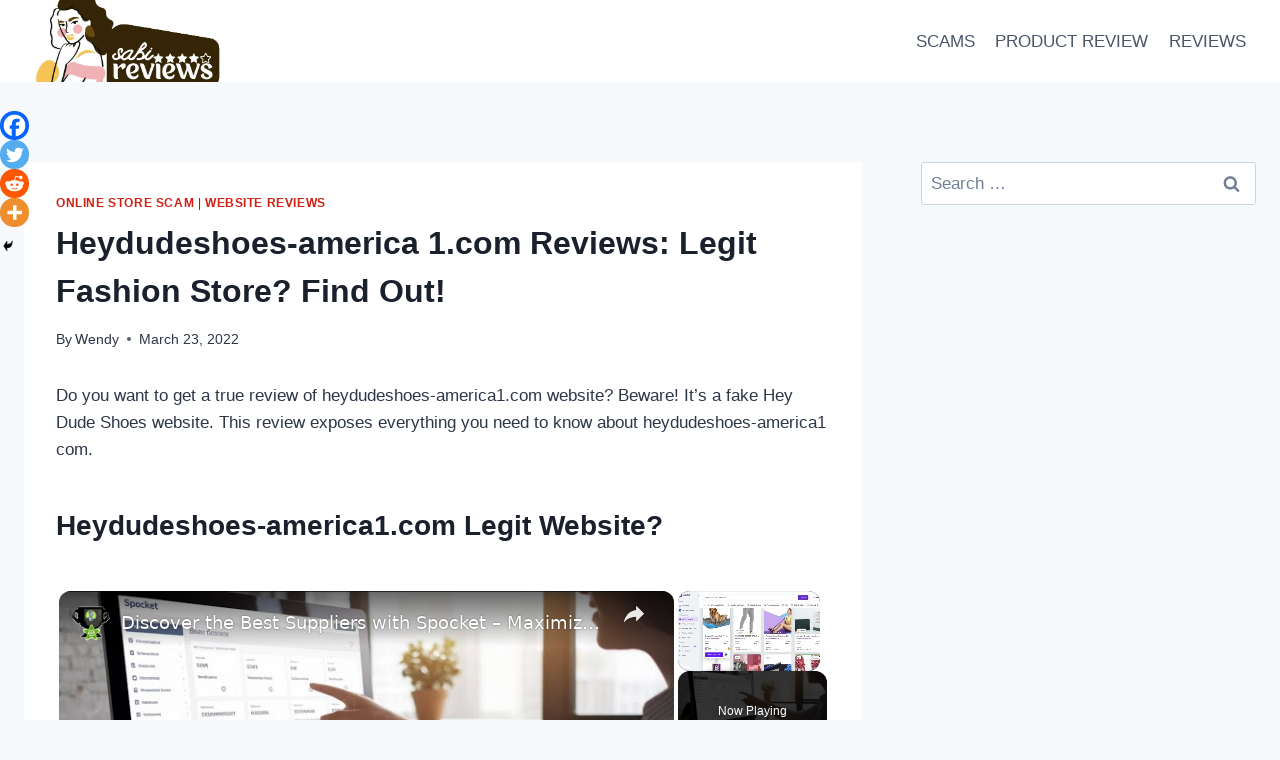

--- FILE ---
content_type: text/html; charset=utf-8
request_url: https://www.google.com/recaptcha/api2/aframe
body_size: 268
content:
<!DOCTYPE HTML><html><head><meta http-equiv="content-type" content="text/html; charset=UTF-8"></head><body><script nonce="8R4-3zxac2l5s3gXXZyNwg">/** Anti-fraud and anti-abuse applications only. See google.com/recaptcha */ try{var clients={'sodar':'https://pagead2.googlesyndication.com/pagead/sodar?'};window.addEventListener("message",function(a){try{if(a.source===window.parent){var b=JSON.parse(a.data);var c=clients[b['id']];if(c){var d=document.createElement('img');d.src=c+b['params']+'&rc='+(localStorage.getItem("rc::a")?sessionStorage.getItem("rc::b"):"");window.document.body.appendChild(d);sessionStorage.setItem("rc::e",parseInt(sessionStorage.getItem("rc::e")||0)+1);localStorage.setItem("rc::h",'1769349806063');}}}catch(b){}});window.parent.postMessage("_grecaptcha_ready", "*");}catch(b){}</script></body></html>

--- FILE ---
content_type: text/vtt; charset=utf-8
request_url: https://video-meta.open.video/caption/cOJQzXFAo7FY/9f21d94e789d5590282bb152efda5da1_en-US.vtt
body_size: 3295
content:
WEBVTT

00:00.000 --> 00:07.440
Shegaga.com is an online store that sells lots of
women clothing like women's dresses, tops, and pants

00:07.440 --> 00:13.800
But when you take a closer look, there are some things that
make people wonder if this online store can be trusted

00:13.800 --> 00:26.280
What is the quality of Shegaga clothing brand The clothes does not have much quality, we found a customer review on
Quora who ordered three dresses for an upcoming wedding and found that the items received did not match the pictures

00:26.280 --> 00:35.639
The company's response was to offer only half of the purchase price as a
refund. This means that Shegaga might not be as trustworthy as they claim

00:35.639 --> 00:46.560
Is the Shegaga clothing store legit or scam, Shegaga.com reviews when you check out Shegaga
dresses, there are some things that make you wonder if it's a trustworthy place to shop

00:46.560 --> 00:53.759
First off, they don't give you a company address or phone
number on their site, which legit companies usually do

00:53.759 --> 00:59.159
And the email they use Shegaga at
furwish.com doesn't match their website name

00:59.159 --> 01:05.720
The website has a trust score of 60% and we
didn't see any customer reviews on TrustViolet

01:05.720 --> 01:12.239
However we found a customer report on Quora that said not
one of the dresses were made as they looked in the pic

01:12.239 --> 01:20.099
Cheap, cheap, and cheap. I contacted them for a refund
even told them I would return the junk they sent me

01:20.180 --> 01:25.739
Their reply was we will give you back half the purchase
price and that it would be costly to return them

01:25.739 --> 01:32.099
This is another reason why should this clothing
store remains questionable. Should you trust Shegaga

01:32.099 --> 01:37.220
No, we found out that the pictures of the
products on their website aren't original

01:37.220 --> 01:42.019
They copied them from other sites or
are just selling stuff that isn't theirs

01:42.019 --> 01:48.739
Also, many things on their website, like the
overall look, match with other sketchy sites

01:48.739 --> 02:02.059
Refunds and Return Policy The website Shegaga.com offers partial refunds. The returns
policy on the website is pretty unrealistic and confusing for returning or exchanging items

02:02.059 --> 02:08.020
Getting a full payment back from such sites is
nearly impossible because of these confusing rules

02:08.020 --> 02:15.740
Customer Service The only form of contact T
provide is an email address Shegaga at furwish.com

02:15.740 --> 02:27.979
What to do before buying from Shegaga.com Before buying from Shegaga, make sure to do your
research, read what other customers are saying, and be careful about discounts and return rules

02:27.979 --> 02:32.179
It's important to know what you're
getting into before making a purchase

02:32.179 --> 02:37.820
Pro Shegaga has many clothes like dresses,
tops, and pants for different styles

02:37.820 --> 02:44.100
You can stay stylish without spending too
much. Shegaga's website is easy to use

02:44.100 --> 02:50.740
Cons They don't share where they're based or contact
info. Some pictures on Shegaga are not original

02:50.740 --> 02:57.660
Returning stuff is tough because their return policy
is complicated. The customer service is not great

02:57.660 --> 03:03.899
Conclusion Be cautious about big discounts advertised
on the Shegaga.com as they might be misleading

03:03.899 --> 03:12.300
Such offers are often linked to scam websites. Shoppers should be
careful when they come across deals that seem too good to be true

03:12.300 --> 03:18.619
Similar online store, insariman.com a scam
clothing store references customer reports Quora


--- FILE ---
content_type: text/vtt; charset=utf-8
request_url: https://video-meta.open.video/caption/OqNSqkkbHiMWMKED/f9b6cb6304848280c3fa880699572c6f_en-US.vtt
body_size: 8642
content:
WEBVTT

00:00.000 --> 00:02.160
Hello, I'm Richard Ridge for Broadway World

00:02.460 --> 00:09.260
One of this season's most eagerly awaited new productions is
the new comedy musical Tootsie, which is based on the hit film

00:09.620 --> 00:16.040
It features a score by David Yazbeck and a book by Robert
Horn. It will open here at the Marriott Marquis on April 23rd

00:16.120 --> 00:24.600
and we drop by to meet the company, led by Santino Fontana. Well,
the good thing for me is I don't ever really see myself as Dorothy

00:25.100 --> 00:29.980
because once I'm on stage, it's pretty much nonstop, and
I run off stage and there's like, you know, a village of..

00:29.980 --> 00:35.900
people with flashlights and hands being able to
like fix me up so i never really see myself which

00:35.900 --> 00:41.880
i think is for the better i don't need i trust
william and i trust me very long and scott i trust

00:41.880 --> 00:46.180
everybody to make sure that i look the way that
they think i need to look and i'll speak up when i

00:46.180 --> 00:54.280
think you know but um yeah no i try to not i
try not to see myself i mean it's hard it's a

00:54.280 --> 00:59.980
tricky it's tricky what are you enjoying
the most so far i love the cast i

00:59.980 --> 01:03.680
I think the cast were really good.
It's a really funny group of people

01:03.860 --> 01:09.020
and everyone's really at the top of their game and
are able to ride the waves of both the audience

01:09.500 --> 01:17.480
And the laughter in the houses is really rare. To have
things that are that undeniable and that undeniably funny

01:17.580 --> 01:22.060
and then to have such a top-rate
cast, able to navigate those waves

01:22.760 --> 01:28.480
that's really exciting. And that's why we do
this. So that's a great reminder of why I'm here

01:28.900 --> 01:34.040
It is. come true. I mean, I always say that I get to
walk into work every day and basically be surrounded by

01:34.040 --> 01:37.880
a bunch of comedians. Like, what is better than
that? We make it to the laugh until we cry

01:38.240 --> 01:44.120
It's awesome. Talk about who you play. I play
Julie Nichols. Originally played by Jessica Lang

01:44.120 --> 02:03.401
in the film. And Julie is an actress in the show Juliet Curse which is the Broadway show that we are putting on the show within the show And she really
great I mean I actually think she very close to home because she an actress and she loves theater and she just so passionate about what she does

02:04.121 --> 02:08.321
So it feels a lot like I'm playing a character
that's actually pretty similar to myself

02:08.321 --> 02:19.481
I play Sandy Lester. She is a lovable, neurotic, crazy person.
No, she's, she's, not Santino, she's Michael's best friend

02:20.441 --> 02:26.221
Yeah, and she's dying to be an actress and isn't very
good at it, but like it's going to work real hard

02:26.661 --> 02:37.221
And that's her placement. She's like his like real life. Sharing the stage
with this cast, but sharing the stage with Santino Fontana, what is that life

02:37.581 --> 02:44.601
I love this cast. I'm deeply obsessed
with them. I'm huge fans of all of them

02:44.961 --> 02:50.121
On stage and off. I mean, this is
a group of people that just know

02:50.441 --> 02:54.841
their comedy and they know what they
do and they are just so good at it

02:55.041 --> 03:00.021
And so being around that is inspiring and it's pushing all
of us. We're just constantly trying to make each other laugh

03:00.141 --> 03:07.281
Of all the shows I've written already, it's kind of
like the Fulmonte in that the comedy and the moment

03:07.281 --> 03:12.001
suggested the music of the show. It
sounds kind of, you'll know it's me

03:12.001 --> 03:15.521
if you listen to my stuff,
but there's funk stuff in it

03:15.621 --> 03:22.861
there's jazz, there's rock, there's kind of
conventional, meaning classic musical comedy sounds

03:23.621 --> 03:29.281
It goes all over the place, but I think it holds
together. Audiences fell in love with this in Chicago

03:29.881 --> 03:33.681
What did Chicago mean to you? I
mean, you had a big out-of-town trial

03:33.841 --> 03:42.201
What did that mean to you? Well, first of all, I love
Chicago. So being in Chicago was just lovely for two months

03:42.281 --> 03:56.043
however long we were there. It was very interesting to me. Chicago we were at a very big theater 2
seats we were worried can we land these comedy and these characters in that big a theater And we did

03:56.943 --> 04:08.143
The payoff, aside from just success and ticket sales, was this just
explosive, thunderous laughter that rolled through the theater

04:08.443 --> 04:12.643
And for someone like me, and certainly for
someone like Robert, that's your pay right there

04:12.923 --> 04:21.403
Truly, the thing I've enjoyed the most is my collaboration with the Aspect. because
that has been just sort of an unexpected joy beyond anything that I could have imagined

04:21.863 --> 04:25.783
What unlocked it for me is the story.
There is inherent comedy in this story

04:25.903 --> 04:33.483
The very DNA of the movie itself is a very funny premise. And what I
really loved is the challenge of how to bring that into the modern era

04:33.723 --> 04:40.603
how to make it relevant for the social environment for which we live, and
the challenge and the obstacles we face and overcame every step of the way

04:41.243 --> 04:44.843
Are you allowed to sort of give away
where the musical takes place now? Yes

04:45.003 --> 04:51.923
Tell us about the Switch. brilliant. Well, we took it out of
a soap opera because, for a number of reasons, really two main

04:51.923 --> 04:56.643
ones, which is soap operas have sort of lost the
social relevance that they had in 1982 when the

04:56.643 --> 05:01.063
movie was made, but also because it's a musical.
Whenever you approach a musical, why does it

05:01.063 --> 05:05.763
sing? And so by putting it in this world, it
just all of a sudden felt really organic to the

05:05.763 --> 05:11.083
changes we wanted to make. Both this group of
principles and this ensemble, some of whom I've

05:11.083 --> 05:15.863
worked with before, some are kind of new in my
world. And it's a really, it's a really, you know

05:15.863 --> 05:22.023
It is a delightful group of people. We had our
last run-through in the studio this afternoon

05:22.323 --> 05:28.803
and there was a part of me that got a little melancholy about it
because being in the room with these people has been just such a joy

05:29.263 --> 05:34.083
Obviously, you know, we're going into the tech process now,
and we will continue to work on the show through previews

05:34.083 --> 05:38.323
but the actual, like, rehearsal
period proper has come to an end

05:38.463 --> 05:57.924
and it makes me a little sad, just because I love it up. So I play Max Van Horn who is the only character who is not in the movie who was a brand new character
kind of brand new is kind of an amalgam of other parts But I am Max as a reality show TV star who won a show a reality show like akin to like The Bachelor

05:57.924 --> 06:03.484
or, you know, something like that, and is now
in a Broadway musical that Santino's character

06:03.484 --> 06:08.704
gets a job in as a lady. And I don't
really, Max doesn't, he's not a great actor

06:08.704 --> 06:16.484
he's not terribly bright but he is very
earnest and wants to do such a good job

06:16.484 --> 06:24.744
so he tries really hard I play Michael Dorsey's
roommate Jeff and basically he decides to do this

06:24.744 --> 06:29.544
crazy crazy thing by dressing up as a
woman to get the role in the Broadway show

06:29.544 --> 06:35.424
and I'm the voice of reason saying I
don't I think this might be a bad idea

06:35.424 --> 06:42.104
I think this is a terrible idea why don't you think about this And
then he just goes further and further and digs himself so far down

06:42.264 --> 06:49.564
So I just remind him how badly this is all going. I
play Ron Carlyle, who's the director of the now musical

06:50.244 --> 06:53.744
And did you know that? So I'm not saying
anything. I'm not supposed to be saying. Okay

06:54.184 --> 07:00.024
He's the director and he's got an
ego like you've never seen before

07:00.564 --> 07:04.864
I play Stan Fields, the role that was
played by Sidney Pollock in the film

07:05.484 --> 07:12.124
And it's Michael Dorsey's agent. and we
take it from there. The comedy is so strong

07:12.504 --> 07:20.424
The music is brilliant. Every cast member
is fantastic. There's not a weak link

07:21.044 --> 07:29.064
The production is gorgeous. The pace is fast and
funny. And, you know, anyone can relate to it

07:29.064 --> 07:32.904
You don't have to be in the
theater to enjoy this story

07:33.724 --> 07:39.644
It's anyone who's been desperate to do anything
that they've wanted can identify with this


--- FILE ---
content_type: text/javascript
request_url: https://www.sabireviews.com/humix/inline_embed
body_size: 9502
content:
var ezS = document.createElement("link");ezS.rel="stylesheet";ezS.type="text/css";ezS.href="//go.ezodn.com/ezvideo/ezvideojscss.css?cb=186";document.head.appendChild(ezS);
var ezS = document.createElement("link");ezS.rel="stylesheet";ezS.type="text/css";ezS.href="//go.ezodn.com/ezvideo/ezvideocustomcss.css?cb=300267-0-186";document.head.appendChild(ezS);
window.ezVideo = {"appendFloatAfterAd":false,"language":"en","titleString":"","titleOption":"","autoEnableCaptions":false}
var ezS = document.createElement("script");ezS.src="//vjs.zencdn.net/vttjs/0.14.1/vtt.min.js";document.head.appendChild(ezS);
(function(){
		const frag = document.createRange().createContextualFragment('\u003Cscript type\u003D\"application/ld+json\"\u003E\u000A{\u000A  \"@context\": \"https://schema.org\",\u000A  \"@type\": \"VideoObject\",\u000A  \"potentialAction\": {\u000A    \"@type\": \"SeekToAction\",\u000A    \"target\": \"https://sabireviews.com/openvideo/v/weldchiefcom-reviews-a-scam-piano-store-steer-clear?t\u003D{seek_to_second_number}\",\u000A    \"startOffset-input\": \"required name\u003Dseek_to_second_number\"\u000A  },\u000A  \"name\": \"Weldchief.com Reviews: A Scam Piano Store – Steer Clear!\",\u000A  \"description\": \" Artsfairy. com Reviews {2023} Scam O... Weldchief.com is a scam website that lures customers with low prices of items like piano, hats, hoodies etc. but when payments are made, the store fails to deliver the products.\",\u000A  \"thumbnailUrl\": \"https://video-meta.open.video/poster/ys0qmNokkWij/ys0qmNokkWij_j1696777630728-ks4q5h_t1696777804_base.004.jpg\",\u000A  \"uploadDate\": \"2023-10-08T13:28:59+00:00\",\u000A  \"duration\": \"PT0H7M46S\",\u000A  \"contentUrl\": \"https://streaming.open.video/contents/ys0qmNokkWij/1696777806/index.m3u8\",\u000A  \"embedUrl\": \"https://open.video/embed?contentId\u003D3a9-AWczyaf\",\u000A  \"url\": \"https://sabireviews.com/openvideo/v/weldchiefcom-reviews-a-scam-piano-store-steer-clear\"\u000A}\u000A\u003C/script\u003E');
		document.body.appendChild(frag);
	}());
(function() {
		let ezInstream = {"prebidBidders":[{"bidder":"medianet","params":{"cid":"8CUBCB617","crid":"358025426"},"ssid":"11307"},{"bidder":"openx","params":{"delDomain":"ezoic-d.openx.net","unit":"560605963"},"ssid":"10015"},{"bidder":"pubmatic","params":{"adSlot":"Ezoic_default_video","publisherId":"156983"},"ssid":"10061"},{"bidder":"ttd","params":{"publisherId":"bc0848455bc7fdd5eba17b6c2de25161","supplySourceId":"ezoic"},"ssid":"11384"},{"bidder":"vidazoo","params":{"cId":"652646d136d29ed957788c6d","pId":"59ac17c192832d0011283fe3"},"ssid":"11372"},{"bidder":"yieldmo","params":{"placementId":"3159086761833865258"},"ssid":"11315"},{"bidder":"rubicon","params":{"accountId":21150,"siteId":269072,"video":{"language":"en","size_id":201},"zoneId":3326304},"ssid":"10063"},{"bidder":"onetag","params":{"pubId":"62499636face9dc"},"ssid":"11291"},{"bidder":"sharethrough","params":{"pkey":"VS3UMr0vpcy8VVHMnE84eAvj"},"ssid":"11309"},{"bidder":"criteo","params":{"networkId":7987,"pubid":"101496","video":{"playbackmethod":[2,6]}},"ssid":"10050"},{"bidder":"adyoulike_i_s2s","params":{"placement":"b74dd1bf884ad15f7dc6fca53449c2db"},"ssid":"11314"},{"bidder":"amx_i_s2s","params":{"tagid":"JreGFOmAO"},"ssid":"11290"},{"bidder":"appnexus_i_s2s","params":{"placementId":28760143},"ssid":"10087"},{"bidder":"conversant_i_s2s","params":{"site_id":"222945"},"ssid":"10033"},{"bidder":"criteo_i_s2s","params":{"networkId":12274,"pubid":"104211","video":{"playbackmethod":[2,6]}},"ssid":"10050"},{"bidder":"gumgum_i_s2s","params":{"zone":"xw4fad9t"},"ssid":"10079"},{"bidder":"ix_i_s2s","params":{"siteId":"1280191"},"ssid":"10082"},{"bidder":"medianet_i_s2s","params":{"cid":"8CUPV1T76","crid":"578781359"},"ssid":"11307"},{"bidder":"onetag_i_s2s","params":{"pubId":"62499636face9dc"},"ssid":"11291"},{"bidder":"openx_i_s2s","params":{"delDomain":"ezoic-d.openx.net","unit":"559783386"},"ssid":"10015"},{"bidder":"pubmatic_i_s2s","params":{"adSlot":"Ezoic_default_video","publisherId":"156983"},"ssid":"10061"},{"bidder":"rubicon_i_s2s","params":{"accountId":21150,"siteId":421616,"video":{"language":"en","size_id":201},"zoneId":2495262},"ssid":"10063"},{"bidder":"sharethrough_i_s2s","params":{"pkey":"kgPoDCWJ3LoAt80X9hF5eRLi"},"ssid":"11309"},{"bidder":"sonobi_i_s2s","params":{"TagID":"86985611032ca7924a34"},"ssid":"10048"},{"bidder":"sovrn_i_s2s","params":{"tagid":"1263646"},"ssid":"10017"},{"bidder":"unruly_i_s2s","params":{"siteId":235071},"ssid":"10097"},{"bidder":"vidazoo_i_s2s","params":{"cId":"68415a84f0bd2a2f4a824fae","pId":"59ac17c192832d0011283fe3"},"ssid":"11372"}],"apsSlot":{"slotID":"instream_desktop_na_Video","divID":"","slotName":"","mediaType":"video","sizes":[[400,300],[640,390],[390,640],[320,480],[480,320],[400,225],[640,360],[768,1024],[1024,768],[640,480]],"slotParams":{}},"allApsSlots":[{"Slot":{"slotID":"AccompanyingContent_640x360v_5-60seconds_Off_NoSkip","divID":"","slotName":"","mediaType":"video","sizes":[[400,300],[640,390],[390,640],[320,480],[480,320],[400,225],[640,360],[768,1024],[1024,768],[640,480]],"slotParams":{}},"Duration":60},{"Slot":{"slotID":"AccompanyingContent_640x360v_5-60seconds_Off_Skip","divID":"","slotName":"","mediaType":"video","sizes":[[400,300],[640,390],[390,640],[320,480],[480,320],[400,225],[640,360],[768,1024],[1024,768],[640,480]],"slotParams":{}},"Duration":60},{"Slot":{"slotID":"AccompanyingContent_640x360v_5-30seconds_Off_NoSkip","divID":"","slotName":"","mediaType":"video","sizes":[[400,300],[640,390],[390,640],[320,480],[480,320],[400,225],[640,360],[768,1024],[1024,768],[640,480]],"slotParams":{}},"Duration":30},{"Slot":{"slotID":"AccompanyingContent_640x360v_5-30seconds_Off_Skip","divID":"","slotName":"","mediaType":"video","sizes":[[400,300],[640,390],[390,640],[320,480],[480,320],[400,225],[640,360],[768,1024],[1024,768],[640,480]],"slotParams":{}},"Duration":30},{"Slot":{"slotID":"AccompanyingContent_640x360v_5-15seconds_Off_NoSkip","divID":"","slotName":"","mediaType":"video","sizes":[[400,300],[640,390],[390,640],[320,480],[480,320],[400,225],[640,360],[768,1024],[1024,768],[640,480]],"slotParams":{}},"Duration":15},{"Slot":{"slotID":"AccompanyingContent_640x360v_5-15seconds_Off_Skip","divID":"","slotName":"","mediaType":"video","sizes":[[400,300],[640,390],[390,640],[320,480],[480,320],[400,225],[640,360],[768,1024],[1024,768],[640,480]],"slotParams":{}},"Duration":15},{"Slot":{"slotID":"instream_desktop_na_Video","divID":"","slotName":"","mediaType":"video","sizes":[[400,300],[640,390],[390,640],[320,480],[480,320],[400,225],[640,360],[768,1024],[1024,768],[640,480]],"slotParams":{}},"Duration":30}],"genericInstream":false,"UnfilledCnt":0,"AllowPreviousBidToSetBidFloor":false,"PreferPrebidOverAmzn":false,"DoNotPassBidFloorToPreBid":false,"bidCacheThreshold":-1,"rampUp":true,"IsEzDfpAccount":true,"EnableVideoDeals":false,"monetizationApproval":{"DomainId":300267,"Domain":"sabireviews.com","HumixChannelId":13501,"HasGoogleEntry":true,"HDMApproved":false,"MCMApproved":true},"SelectivelyIncrementUnfilledCount":false,"BlockBidderAfterBadAd":true,"useNewVideoStartingFloor":false,"addHBUnderFloor":false,"dvama":false,"dgeb":false,"vatc":{"at":"INSTREAM","fs":"UNIFORM","mpw":200,"itopf":false,"bcds":"v","bcdsds":"g","bcd":{"ad_type":"INSTREAM","data":{"country":"US","form_factor":1,"impressions":5179494,"share_ge7":0.793621,"bucket":"bid-rich","avg_depth":9.019833,"p75_depth":12,"share_ge5":0.819894,"share_ge9":0.757236},"is_domain":false,"loaded_at":"2026-01-25T02:09:14.560356324-08:00"}},"totalVideoDuration":0,"totalAdsPlaybackDuration":0,"optimizedPrebidPods":true};
		if (typeof __ezInstream !== "undefined" && __ezInstream.breaks) {
			__ezInstream.breaks = __ezInstream.breaks.concat(ezInstream.breaks);
		} else {
			window.__ezInstream = ezInstream;
		}
	})();
var EmbedExclusionEvaluated = 'exempt'; var EzoicMagicPlayerExclusionSelectors = ["blockquote","table","#ez-toc-container",".entry-actions","#respond",".wp-block-image","nav","#toc-container","#ez-cookie-dialog",".entry-summary",".excerpt",".ez-video-wrap","#archive-container",".humix-off"];var EzoicMagicPlayerInclusionSelectors = [];var EzoicPreferredLocation = '1';

			window.humixFirstVideoLoaded = true
			window.dispatchEvent(new CustomEvent('humixFirstVideoLoaded'));
		
window.ezVideoIframe=false;window.renderEzoicVideoContentCBs=window.renderEzoicVideoContentCBs||[];window.renderEzoicVideoContentCBs.push(function(){let videoObjects=[{"PlayerId":"ez-4999","VideoContentId":"gj9MdHSyRO2","VideoPlaylistSelectionId":0,"VideoPlaylistId":1,"VideoTitle":"Discover the Best Suppliers with Spocket – Maximize Your Dropshipping Profits","VideoDescription":"Start using Spocket today to find the best suppliers for your dropshipping store! https://yb.digital/go/spocket-ytpl-en\n This tutorial shows you step by step how to compare suppliers, evaluate product fees, and select the most profitable items for your store. Learn how to navigate Spocket, find trending products in toys and women\u0026#39;s fashion, and make smarter supplier choices to boost your business. Don’t miss out on these insider tips to maximize profits and save time!\n\n#Spocket #Dropshipping #Ecommerce #OnlineBusiness #ProductSourcing #SupplierComparison #SpocketTutorial","VideoChapters":{"Chapters":null,"StartTimes":null,"EndTimes":null},"VideoLinksSrc":"","VideoSrcURL":"https://streaming.open.video/contents/rieidbe5lEDy/1766072845/index.m3u8","VideoDurationMs":71733,"DeviceTypeFlag":14,"FloatFlag":14,"FloatPosition":1,"IsAutoPlay":true,"IsLoop":false,"IsLiveStreaming":false,"OutstreamEnabled":false,"ShouldConsiderDocVisibility":true,"ShouldPauseAds":true,"AdUnit":"","ImpressionId":0,"VideoStartTime":0,"IsStartTimeEnabled":0,"IsKeyMoment":false,"PublisherVideoContentShare":{"DomainIdOwner":73898,"DomainIdShare":300267,"DomainIdHost":73898,"DomainNameOwner":"ybierling.com","VideoContentId":"gj9MdHSyRO2","LoadError":"[MagicPlayerPlaylist:0]","IsEzoicOwnedVideo":false,"IsGenericInstream":false,"IsOutstream":false,"IsGPTOutstream":false},"VideoUploadSource":"import-from-youtube","IsVertical":false,"IsPreferred":false,"ShowControls":false,"IsSharedEmbed":false,"ShortenId":"gj9MdHSyRO2","Preview":false,"PlaylistHumixId":"","VideoSelection":10,"MagicPlaceholderType":1,"MagicHTML":"\u003cdiv id=ez-video-wrap-ez-4998 class=ez-video-wrap style=\"align-self: stretch;\"\u003e\u003cdiv class=\"ez-video-center ez-playlist-vertical\"\u003e\u003cdiv class=\"ez-video-content-wrap ez-playlist-vertical ez-rounded-border\"\u003e\u003cdiv id=ez-video-wrap-ez-4999 class=\"ez-video-wrap ez-video-magic\" style=\"align-self: stretch;\"\u003e\u003cdiv class=ez-video-magic-row\u003e\u003col class=\"ez-video-magic-list ez-playlist-vertical\"\u003e\u003cli class=\"ez-video-magic-item ez-video-magic-autoplayer\"\u003e\u003cdiv id=floating-placeholder-ez-4999 class=floating-placeholder style=\"display: none;\"\u003e\u003cdiv id=floating-placeholder-sizer-ez-4999 class=floating-placeholder-sizer\u003e\u003cpicture class=\"video-js vjs-playlist-thumbnail\"\u003e\u003cimg id=floating-placeholder-thumbnail alt loading=lazy nopin=nopin\u003e\u003c/picture\u003e\u003c/div\u003e\u003c/div\u003e\u003cdiv id=ez-video-container-ez-4999 class=\"ez-video-container ez-video-magic-redesign ez-responsive ez-float-right\" style=\"flex-wrap: wrap;\"\u003e\u003cdiv class=ez-video-ez-stuck-bar id=ez-video-ez-stuck-bar-ez-4999\u003e\u003cdiv class=\"ez-video-ez-stuck-close ez-simple-close\" id=ez-video-ez-stuck-close-ez-4999 style=\"font-size: 16px !important; text-shadow: none !important; color: #000 !important; font-family: system-ui !important; background-color: rgba(255,255,255,0.5) !important; border-radius: 50% !important; text-align: center !important;\"\u003ex\u003c/div\u003e\u003c/div\u003e\u003cvideo id=ez-video-ez-4999 class=\"video-js ez-vid-placeholder\" controls preload=metadata\u003e\u003cp class=vjs-no-js\u003ePlease enable JavaScript\u003c/p\u003e\u003c/video\u003e\u003cdiv class=ez-vid-preview id=ez-vid-preview-ez-4999\u003e\u003c/div\u003e\u003cdiv id=lds-ring-ez-4999 class=lds-ring\u003e\u003cdiv\u003e\u003c/div\u003e\u003cdiv\u003e\u003c/div\u003e\u003cdiv\u003e\u003c/div\u003e\u003cdiv\u003e\u003c/div\u003e\u003c/div\u003e\u003c/div\u003e\u003cli class=\"ez-video-magic-item ez-video-magic-playlist\"\u003e\u003cdiv id=ez-video-playlist-ez-4998 class=vjs-playlist\u003e\u003c/div\u003e\u003c/ol\u003e\u003c/div\u003e\u003c/div\u003e\u003cdiv id=floating-placeholder-ez-4998 class=floating-placeholder style=\"display: none;\"\u003e\u003cdiv id=floating-placeholder-sizer-ez-4998 class=floating-placeholder-sizer\u003e\u003cpicture class=\"video-js vjs-playlist-thumbnail\"\u003e\u003cimg id=floating-placeholder-thumbnail alt loading=lazy nopin=nopin\u003e\u003c/picture\u003e\u003c/div\u003e\u003c/div\u003e\u003cdiv id=ez-video-container-ez-4998 class=\"ez-video-container ez-video-magic-redesign ez-responsive ez-float-right\" style=\"flex-wrap: wrap; width: 640px;transition: width 0.25s ease 0s;\"\u003e\u003cdiv class=ez-video-ez-stuck-bar id=ez-video-ez-stuck-bar-ez-4998\u003e\u003cdiv class=\"ez-video-ez-stuck-close ez-simple-close\" id=ez-video-ez-stuck-close-ez-4998 style=\"font-size: 16px !important; text-shadow: none !important; color: #000 !important; font-family: system-ui !important; background-color: rgba(255,255,255,0.5) !important; border-radius: 50% !important; text-align: center !important;\"\u003ex\u003c/div\u003e\u003c/div\u003e\u003cvideo id=ez-video-ez-4998 class=\"video-js ez-vid-placeholder vjs-16-9\" controls preload=metadata\u003e\u003cp class=vjs-no-js\u003ePlease enable JavaScript\u003c/p\u003e\u003c/video\u003e\u003cdiv class=keymoment-container id=keymoment-play style=\"display: none;\"\u003e\u003cspan id=play-button-container class=play-button-container-active\u003e\u003cspan class=\"keymoment-play-btn play-button-before\"\u003e\u003c/span\u003e\u003cspan class=\"keymoment-play-btn play-button-after\"\u003e\u003c/span\u003e\u003c/span\u003e\u003c/div\u003e\u003cdiv class=\"keymoment-container rewind\" id=keymoment-rewind style=\"display: none;\"\u003e\u003cdiv id=keymoment-rewind-box class=rotate\u003e\u003cspan class=\"keymoment-arrow arrow-two double-arrow-icon\"\u003e\u003c/span\u003e\u003cspan class=\"keymoment-arrow arrow-one double-arrow-icon\"\u003e\u003c/span\u003e\u003c/div\u003e\u003c/div\u003e\u003cdiv class=\"keymoment-container forward\" id=keymoment-forward style=\"display: none;\"\u003e\u003cdiv id=keymoment-forward-box\u003e\u003cspan class=\"keymoment-arrow arrow-two double-arrow-icon\"\u003e\u003c/span\u003e\u003cspan class=\"keymoment-arrow arrow-one double-arrow-icon\"\u003e\u003c/span\u003e\u003c/div\u003e\u003c/div\u003e\u003cdiv id=vignette-overlay\u003e\u003c/div\u003e\u003cdiv id=vignette-top-card class=vignette-top-card\u003e\u003cdiv class=vignette-top-channel\u003e\u003ca rel=nofollow class=top-channel-logo target=_blank role=link aria-label=\"channel logo\" style='background-image: url(\"https://video-meta.humix.com/logo/635/logo-1741949436.webp\");'\u003e\u003c/a\u003e\u003c/div\u003e\u003cdiv class=\"vignette-top-title top-enable-channel-logo\"\u003e\u003cdiv class=\"vignette-top-title-text vignette-magic-player\"\u003e\u003ca rel=nofollow class=vignette-top-title-link id=vignette-top-title-link-ez-4998 target=_blank tabindex=0 href=https://open.video/video/gj9MdHSyRO2\u003eDiscover the Best Suppliers with Spocket – Maximize Your Dropshipping Profits\u003c/a\u003e\u003c/div\u003e\u003c/div\u003e\u003cdiv class=vignette-top-share\u003e\u003cbutton class=vignette-top-button type=button title=share id=vignette-top-button\u003e\u003cdiv class=top-button-icon\u003e\u003csvg height=\"100%\" version=\"1.1\" viewBox=\"0 0 36 36\" width=\"100%\"\u003e\n                                        \u003cuse class=\"svg-shadow\" xlink:href=\"#share-icon\"\u003e\u003c/use\u003e\n                                        \u003cpath class=\"svg-fill\" d=\"m 20.20,14.19 0,-4.45 7.79,7.79 -7.79,7.79 0,-4.56 C 16.27,20.69 12.10,21.81 9.34,24.76 8.80,25.13 7.60,27.29 8.12,25.65 9.08,21.32 11.80,17.18 15.98,15.38 c 1.33,-0.60 2.76,-0.98 4.21,-1.19 z\" id=\"share-icon\"\u003e\u003c/path\u003e\n                                    \u003c/svg\u003e\u003c/div\u003e\u003c/button\u003e\u003c/div\u003e\u003c/div\u003e\u003ca rel=nofollow id=watch-on-link-ez-4998 class=watch-on-link aria-label=\"Watch on Open.Video\" target=_blank href=https://open.video/video/gj9MdHSyRO2\u003e\u003cdiv class=watch-on-link-content aria-hidden=true\u003e\u003cdiv class=watch-on-link-text\u003eWatch on\u003c/div\u003e\u003cimg style=\"height: 1rem;\" src=https://assets.open.video/open-video-white-logo.png alt=\"Video channel logo\" class=img-fluid\u003e\u003c/div\u003e\u003c/a\u003e\u003cdiv class=ez-vid-preview id=ez-vid-preview-ez-4998\u003e\u003c/div\u003e\u003cdiv id=lds-ring-ez-4998 class=lds-ring\u003e\u003cdiv\u003e\u003c/div\u003e\u003cdiv\u003e\u003c/div\u003e\u003cdiv\u003e\u003c/div\u003e\u003cdiv\u003e\u003c/div\u003e\u003c/div\u003e\u003cdiv id=ez-video-links-ez-4998 style=position:absolute;\u003e\u003c/div\u003e\u003c/div\u003e\u003c/div\u003e\u003cdiv id=ez-lower-title-link-ez-4998 class=lower-title-link\u003e\u003ca rel=nofollow href=https://open.video/video/gj9MdHSyRO2 target=_blank\u003eDiscover the Best Suppliers with Spocket – Maximize Your Dropshipping Profits\u003c/a\u003e\u003c/div\u003e\u003c/div\u003e\u003c/div\u003e","PreferredVideoType":0,"DisableWatchOnLink":false,"DisableVignette":false,"DisableTitleLink":false,"VideoPlaylist":{"VideoPlaylistId":1,"FirstVideoSelectionId":0,"FirstVideoIndex":0,"Name":"Universal Player","IsLooping":1,"IsShuffled":0,"Autoskip":0,"Videos":[{"PublisherVideoId":2599199,"PublisherId":33987,"VideoContentId":"gj9MdHSyRO2","DomainId":73898,"Title":"Discover the Best Suppliers with Spocket – Maximize Your Dropshipping Profits","Description":"Start using Spocket today to find the best suppliers for your dropshipping store! https://yb.digital/go/spocket-ytpl-en\n This tutorial shows you step by step how to compare suppliers, evaluate product fees, and select the most profitable items for your store. Learn how to navigate Spocket, find trending products in toys and women\u0026#39;s fashion, and make smarter supplier choices to boost your business. Don’t miss out on these insider tips to maximize profits and save time!\n\n#Spocket #Dropshipping #Ecommerce #OnlineBusiness #ProductSourcing #SupplierComparison #SpocketTutorial","VideoChapters":{"Chapters":null,"StartTimes":null,"EndTimes":null},"Privacy":"public","CreatedDate":"2025-12-18 15:43:13","ModifiedDate":"2025-12-18 16:00:33","PreviewImage":"https://video-meta.open.video/poster/rieidbe5lEDy/gj9MdHSyRO2_ozOiWe.jpg","RestrictByReferer":false,"ImpressionId":0,"VideoDurationMs":71733,"StreamingURL":"https://streaming.open.video/contents/rieidbe5lEDy/1766072845/index.m3u8","PublisherVideoContentShare":{"DomainIdOwner":73898,"DomainIdShare":300267,"DomainIdHost":73898,"DomainNameOwner":"ybierling.com","VideoContentId":"gj9MdHSyRO2","IsEzoicOwnedVideo":false,"IsGenericInstream":false,"IsOutstream":false,"IsGPTOutstream":false},"ExternalId":"","IABCategoryName":"Toys","IABCategoryIds":"482","NLBCategoryIds":"559","IsUploaded":false,"IsProcessed":false,"IsContentShareable":true,"UploadSource":"import-from-youtube","IsPreferred":false,"Category":"","IsRotate":false,"ShortenId":"gj9MdHSyRO2","PreferredVideoType":0,"HumixChannelId":635,"IsHumixChannelActive":true,"VideoAutoMatchType":0,"ShareBaseUrl":"//open.video/","CanonicalLink":"https://ybierling.com/openvideo/v/discover-the-best-suppliers-with-spocket-maximize-your-dropshipping-profits","OpenVideoHostedLink":"https://open.video/@ybierling_com/v/discover-the-best-suppliers-with-spocket-maximize-your-dropshipping-profits","ChannelSlug":"ybierling_com","Language":"en","Keywords":"YB Digital,Why Be Digital,Spocket,dropshipping suppliers,product sourcing,ecommerce tools,online business,profitable products,Spocket tutorial,supplier comparison","HasMultiplePosterResolutions":true,"ResizedPosterVersion":0,"ChannelLogo":"logo/635/logo-1741949436.webp","OwnerIntegrationType":"ns","IsChannelWPHosted":false,"HideReportVideoButton":false,"VideoPlaylistSelectionId":0,"VideoLinksSrc":"","VideoStartTime":0,"IsStartTimeEnabled":0,"AdUnit":"300267-shared-video-3","VideoPlaylistId":1,"InitialIndex":0},{"PublisherVideoId":2636335,"PublisherId":511492,"VideoContentId":"XB5YmW1OiJM","DomainId":639533,"Title":"Things Grocery Store Employees Wish You Would Stop Doing","Description":"Attention shoppers! Don\u0026#39;t be that person! These 12 supermarket no-no\u0026#39;s will have you saying \u0026#34;bag it, tag it, and move to the back of the line!\u0026#34;","VideoChapters":{"Chapters":null,"StartTimes":null,"EndTimes":null},"Privacy":"public","CreatedDate":"2026-01-18 03:27:21","ModifiedDate":"2026-01-18 04:19:28","PreviewImage":"https://video-meta.open.video/poster/lezkVzzIceMt/XB5YmW1OiJM_vjImOb.jpg","RestrictByReferer":false,"ImpressionId":0,"VideoDurationMs":755354,"StreamingURL":"https://streaming.open.video/contents/lezkVzzIceMt/1768710410/index.m3u8","PublisherVideoContentShare":{"DomainIdOwner":639533,"DomainIdShare":300267,"DomainNameOwner":"humix_publisher_511492","VideoContentId":"XB5YmW1OiJM","IsEzoicOwnedVideo":false,"IsGenericInstream":false,"IsOutstream":false,"IsGPTOutstream":false},"ExternalId":"","IABCategoryName":"Food \u0026 Grocery Retailers,Food","IABCategoryIds":"477,220","NLBCategoryIds":"232,231","IsUploaded":false,"IsProcessed":false,"IsContentShareable":true,"UploadSource":"import-from-mrss-feed","IsPreferred":false,"Category":"","IsRotate":false,"ShortenId":"XB5YmW1OiJM","PreferredVideoType":0,"HumixChannelId":89612,"IsHumixChannelActive":true,"VideoAutoMatchType":0,"ShareBaseUrl":"//open.video/","CanonicalLink":"https://open.video/@mashed/v/things-grocery-store-employees-wish-you-would-stop-doing","OpenVideoHostedLink":"https://open.video/@mashed/v/things-grocery-store-employees-wish-you-would-stop-doing","ChannelSlug":"","Language":"en","Keywords":"GroceryStore,EmployeeTips,StoreEtiquette","HasMultiplePosterResolutions":true,"ResizedPosterVersion":1,"ChannelLogo":"logo/89612/logo-1719238893.png","OwnerIntegrationType":"off","IsChannelWPHosted":false,"HideReportVideoButton":false,"VideoPlaylistSelectionId":0,"VideoLinksSrc":"","VideoStartTime":0,"IsStartTimeEnabled":0,"AdUnit":"300267-shared-video-3","VideoPlaylistId":1,"InitialIndex":1},{"PublisherVideoId":2634711,"PublisherId":511492,"VideoContentId":"zkXBmavaOcM","DomainId":639533,"Title":"Secrets Of The Aldi Bakery Aisle You\u0026#39;ll Wish You Knew Sooner","Description":"From hidden gems in the bakery aisle to insider tips on the best day to shop for pillowy goodies, savvy shoppers are mindful of a few hacks that make the most of this cult favorite store and their devilishly delicious bakery.","VideoChapters":{"Chapters":null,"StartTimes":null,"EndTimes":null},"Privacy":"public","CreatedDate":"2026-01-16 15:27:25","ModifiedDate":"2026-01-16 16:19:17","PreviewImage":"https://video-meta.open.video/poster/Pof6ExKyNAq5/zkXBmavaOcM_HCQWAd.jpg","RestrictByReferer":false,"ImpressionId":0,"VideoDurationMs":602335,"StreamingURL":"https://streaming.open.video/contents/Pof6ExKyNAq5/1768582116/index.m3u8","PublisherVideoContentShare":{"DomainIdOwner":639533,"DomainIdShare":300267,"DomainNameOwner":"humix_publisher_511492","VideoContentId":"zkXBmavaOcM","IsEzoicOwnedVideo":false,"IsGenericInstream":false,"IsOutstream":false,"IsGPTOutstream":false},"ExternalId":"","IABCategoryName":"Food \u0026 Grocery Retailers","IABCategoryIds":"477","NLBCategoryIds":"232","IsUploaded":false,"IsProcessed":false,"IsContentShareable":true,"UploadSource":"import-from-mrss-feed","IsPreferred":false,"Category":"","IsRotate":false,"ShortenId":"zkXBmavaOcM","PreferredVideoType":0,"HumixChannelId":89612,"IsHumixChannelActive":true,"VideoAutoMatchType":0,"ShareBaseUrl":"//open.video/","CanonicalLink":"https://open.video/@mashed/v/secrets-of-the-aldi-bakery-aisle-youll-wish-you-knew-sooner","OpenVideoHostedLink":"https://open.video/@mashed/v/secrets-of-the-aldi-bakery-aisle-youll-wish-you-knew-sooner","ChannelSlug":"","Language":"en","Keywords":"AldiBakery,Secrets,BakeryHacks","HasMultiplePosterResolutions":true,"ResizedPosterVersion":2,"ChannelLogo":"logo/89612/logo-1719238893.png","OwnerIntegrationType":"off","IsChannelWPHosted":false,"HideReportVideoButton":false,"VideoPlaylistSelectionId":0,"VideoLinksSrc":"","VideoStartTime":0,"IsStartTimeEnabled":0,"AdUnit":"300267-shared-video-3","VideoPlaylistId":1,"InitialIndex":2},{"PublisherVideoId":2599347,"PublisherId":33987,"VideoContentId":"VWvpJbTzQi2","DomainId":73898,"Title":"How to Find the Best Products on Spocket for Your Dropshipping Store","Description":"Get your dropshipping products https://yb.digital/go/spocket-ytpl-en\n right now! Learn step by step how to search, filter, and select products on Spocket efficiently. From entering product names, setting shipping filters, to exploring items ready to ship in 1–3 days, this guide shows you exactly how to maximize your dropshipping potential. Don’t miss out on finding high-quality products fast and boosting your sales today!\n#Spocket #Dropshipping #Ecommerce #OnlineBusiness #ProductResearch #DropshippingTips","VideoChapters":{"Chapters":null,"StartTimes":null,"EndTimes":null},"Privacy":"public","CreatedDate":"2025-12-18 16:29:11","ModifiedDate":"2025-12-18 16:42:18","PreviewImage":"https://video-meta.open.video/poster/3NfytzKyccxA/VWvpJbTzQi2_PlufdD.jpg","RestrictByReferer":false,"ImpressionId":0,"VideoDurationMs":85733,"StreamingURL":"https://streaming.open.video/contents/3NfytzKyccxA/1766075468/index.m3u8","PublisherVideoContentShare":{"DomainIdOwner":73898,"DomainIdShare":300267,"DomainIdHost":73898,"DomainNameOwner":"ybierling.com","VideoContentId":"VWvpJbTzQi2","IsEzoicOwnedVideo":false,"IsGenericInstream":false,"IsOutstream":false,"IsGPTOutstream":false},"ExternalId":"","IABCategoryName":"","IABCategoryIds":"","NLBCategoryIds":"","IsUploaded":false,"IsProcessed":false,"IsContentShareable":true,"UploadSource":"import-from-youtube","IsPreferred":false,"Category":"","IsRotate":false,"ShortenId":"VWvpJbTzQi2","PreferredVideoType":0,"HumixChannelId":635,"IsHumixChannelActive":true,"VideoAutoMatchType":0,"ShareBaseUrl":"//open.video/","CanonicalLink":"https://ybierling.com/openvideo/v/how-to-find-the-best-products-on-spocket-for-your-dropshipping-store","OpenVideoHostedLink":"https://open.video/@ybierling_com/v/how-to-find-the-best-products-on-spocket-for-your-dropshipping-store","ChannelSlug":"ybierling_com","Language":"en","Keywords":"YB Digital,Why Be Digital,Spocket tutorial,dropshipping products,how to find products,product research,dropshipping guide,ecommerce tips,online store,Spocket filter","HasMultiplePosterResolutions":true,"ResizedPosterVersion":0,"ChannelLogo":"logo/635/logo-1741949436.webp","OwnerIntegrationType":"ns","IsChannelWPHosted":false,"HideReportVideoButton":false,"VideoPlaylistSelectionId":0,"VideoLinksSrc":"","VideoStartTime":0,"IsStartTimeEnabled":0,"AdUnit":"300267-shared-video-3","VideoPlaylistId":1,"InitialIndex":3},{"PublisherVideoId":554527,"PublisherId":179724,"VideoContentId":"3a9-AWczyaf","DomainId":300267,"Title":"Weldchief.com Reviews: A Scam Piano Store – Steer Clear!","Description":" Artsfairy. com Reviews {2023} Scam O... Weldchief.com is a scam website that lures customers with low prices of items like piano, hats, hoodies etc. but when payments are made, the store fails to deliver the products.","VideoChapters":{"Chapters":null,"StartTimes":null,"EndTimes":null},"Privacy":"public","CreatedDate":"2023-10-08 13:28:59","ModifiedDate":"2023-10-08 15:10:36","PreviewImage":"https://video-meta.open.video/poster/ys0qmNokkWij/ys0qmNokkWij_j1696777630728-ks4q5h_t1696777804_base.004.jpg","RestrictByReferer":false,"ImpressionId":0,"VideoDurationMs":466265,"StreamingURL":"https://streaming.open.video/contents/ys0qmNokkWij/1696777806/index.m3u8","videoMetaData":{"Views":75,"Impressions":240,"ThumbsUp":0,"ThumbsDown":0},"PublisherVideoContentShare":{"DomainIdOwner":300267,"DomainIdShare":300267,"DomainIdHost":300267,"VideoContentId":"3a9-AWczyaf","IsEzoicOwnedVideo":false,"IsGenericInstream":false,"IsOutstream":false,"IsGPTOutstream":false},"ExternalId":"","IABCategoryName":"","IABCategoryIds":"","NLBCategoryIds":"","IsUploaded":false,"IsProcessed":false,"IsContentShareable":true,"UploadSource":"video-production","IsPreferred":false,"Category":"","IsRotate":false,"ShortenId":"3a9-AWczyaf","PreferredVideoType":0,"HumixChannelId":13501,"IsHumixChannelActive":true,"VideoAutoMatchType":0,"ShareBaseUrl":"//sabireviews.com/openvideo/","CanonicalLink":"https://sabireviews.com/openvideo/v/weldchiefcom-reviews-a-scam-piano-store-steer-clear","OpenVideoHostedLink":"https://open.video/@sabireviewscom/v/weldchiefcom-reviews-a-scam-piano-store-steer-clear","ChannelSlug":"sabireviewscom","Language":"en","Keywords":"","HasMultiplePosterResolutions":true,"ResizedPosterVersion":0,"ChannelLogo":"","OwnerIntegrationType":"cf","IsChannelWPHosted":false,"HideReportVideoButton":false,"VideoPlaylistSelectionId":0,"VideoLinksSrc":"","VideoStartTime":0,"IsStartTimeEnabled":0,"AdUnit":"sabireviews_com-video-1","VideoPlaylistId":1,"InitialIndex":4},{"PublisherVideoId":2648319,"PublisherId":552199,"VideoContentId":"qBtW8A2dR62","DomainId":683869,"Title":"Thief 4 - Chap 1 Lockdown: Stonemarket: Find a Way Into The Jeweller\u0026#39;s Shop, Distract / Avoid Guards","Description":"My Site https://jasonsvideogamessource.com/ / Thief 4 - Chap 1 Lockdown: Stonemarket: Find a Way Into The Jeweller\u0026#39;s Shop, Distract / Avoid Guards My Amazon https://amzn.to/3RkfmAj","VideoChapters":{"Chapters":null,"StartTimes":null,"EndTimes":null},"Privacy":"public","CreatedDate":"2026-01-23 03:23:45","ModifiedDate":"2026-01-23 03:41:30","PreviewImage":"https://video-meta.open.video/poster/D-uEkB4kJ0Ld/qBtW8A2dR62_BucBVc.jpg","RestrictByReferer":false,"ImpressionId":0,"VideoDurationMs":344544,"StreamingURL":"https://streaming.open.video/contents/D-uEkB4kJ0Ld/1769139256/index.m3u8","videoMetaData":{"Views":0,"Impressions":0,"ThumbsUp":0,"ThumbsDown":0},"PublisherVideoContentShare":{"DomainIdOwner":683869,"DomainIdShare":300267,"DomainIdHost":683869,"DomainNameOwner":"jasonsvideogamessource.com","VideoContentId":"qBtW8A2dR62","IsEzoicOwnedVideo":false,"IsGenericInstream":false,"IsOutstream":false,"IsGPTOutstream":false},"ExternalId":"","IABCategoryName":"Games","IABCategoryIds":"683","NLBCategoryIds":"243","IsUploaded":false,"IsProcessed":false,"IsContentShareable":true,"UploadSource":"import-from-youtube","IsPreferred":false,"Category":"","IsRotate":false,"ShortenId":"qBtW8A2dR62","PreferredVideoType":0,"HumixChannelId":107799,"IsHumixChannelActive":true,"VideoAutoMatchType":0,"ShareBaseUrl":"//open.video/","CanonicalLink":"https://jasonsvideogamessource.com/openvideo/v/thief-4-chap-1-lockdown-stonemarket-find-a-way-into-the-jewellers-shop-distract-avoid-guards","OpenVideoHostedLink":"https://open.video/@jasonsvideogamessource-com/v/thief-4-chap-1-lockdown-stonemarket-find-a-way-into-the-jewellers-shop-distract-avoid-guards","ChannelSlug":"jasonsvideogamessource-com","Language":"en","Keywords":"ps4,video,games,source,targeted,gameplay,videos,playstation,sony,killzone","HasMultiplePosterResolutions":true,"ResizedPosterVersion":0,"ChannelLogo":"logo/107799/logo-1737523317.webp","OwnerIntegrationType":"ns","IsChannelWPHosted":false,"HideReportVideoButton":false,"VideoPlaylistSelectionId":0,"VideoLinksSrc":"","VideoStartTime":0,"IsStartTimeEnabled":0,"AdUnit":"300267-shared-video-3","VideoPlaylistId":1,"InitialIndex":5},{"PublisherVideoId":2411361,"PublisherId":521187,"VideoContentId":"D9Stz4eJcIu","DomainId":649313,"Title":"USA Faith Clothes Review: Legit Clothing Store or Scam?","Description":"USA Faith Clothes Review: Legit Clothing Store or Scam?","VideoChapters":{"Chapters":null,"StartTimes":null,"EndTimes":null},"Privacy":"public","CreatedDate":"2025-09-24 00:51:43","ModifiedDate":"2025-09-24 01:18:41","PreviewImage":"https://video-meta.open.video/poster/lUcCduLXtuDl/t1758675200_poster.005.jpg","RestrictByReferer":false,"ImpressionId":0,"VideoDurationMs":121333,"StreamingURL":"https://streaming.open.video/contents/lUcCduLXtuDl/1758675213/index.m3u8","PublisherVideoContentShare":{"DomainIdOwner":649313,"DomainIdShare":300267,"DomainNameOwner":"humix_publisher_521187","VideoContentId":"D9Stz4eJcIu","IsEzoicOwnedVideo":false,"IsGenericInstream":false,"IsOutstream":false,"IsGPTOutstream":false},"ExternalId":"","IABCategoryName":"Apparel,Religion \u0026 Belief","IABCategoryIds":"113,453","NLBCategoryIds":"529,453","IsUploaded":false,"IsProcessed":false,"IsContentShareable":true,"UploadSource":"dashboard-manual-upload","IsPreferred":false,"Category":"","IsRotate":false,"ShortenId":"D9Stz4eJcIu","PreferredVideoType":0,"HumixChannelId":92764,"IsHumixChannelActive":true,"VideoAutoMatchType":0,"ShareBaseUrl":"//open.video/","CanonicalLink":"https://open.video/@product-review/v/usa-faith-clothes-review-legit-clothing-store-or-scam","OpenVideoHostedLink":"https://open.video/@product-review/v/usa-faith-clothes-review-legit-clothing-store-or-scam","ChannelSlug":"","Language":"en","Keywords":"","HasMultiplePosterResolutions":true,"ResizedPosterVersion":1,"ChannelLogo":"logo/92764/logo-1722196149.png","OwnerIntegrationType":"off","IsChannelWPHosted":false,"HideReportVideoButton":false,"VideoPlaylistSelectionId":0,"VideoLinksSrc":"","VideoStartTime":0,"IsStartTimeEnabled":0,"AdUnit":"300267-shared-video-3","VideoPlaylistId":1,"InitialIndex":6},{"PublisherVideoId":128462,"PublisherId":17872,"VideoContentId":"d52e33f4f58f748f0b60e65f09ce2ca467b0c9a58a224ab980e958118a5c5e6e","DomainId":38823,"Title":"Find Out What TOOTSIE Has in Store for Broadway!","Description":"Tootsie is getting ready to charm its way into the hearts of Broadway fans. We met up with the company to chat about their journey to the stage and what they have in store!","VideoChapters":{"Chapters":null,"StartTimes":null,"EndTimes":null},"Privacy":"public","CreatedDate":"2022-10-31 23:07:20","ModifiedDate":"2023-03-30 19:28:59","PreviewImage":"https://streaming.open.video/poster/OqNSqkkbHiMWMKED/d52e33f4f58f748f0b60e65f09ce2ca467b0c9a58a224ab980e958118a5c5e6e_kldAEm.jpg","RestrictByReferer":false,"ImpressionId":0,"VideoDurationMs":461761,"StreamingURL":"https://streaming.open.video/contents/OqNSqkkbHiMWMKED/1717371762/index.m3u8","PublisherVideoContentShare":{"DomainIdOwner":38823,"DomainIdShare":300267,"DomainNameOwner":"broadwayworld.com","VideoContentId":"d52e33f4f58f748f0b60e65f09ce2ca467b0c9a58a224ab980e958118a5c5e6e","IsEzoicOwnedVideo":false,"IsGenericInstream":false,"IsOutstream":false,"IsGPTOutstream":false},"ExternalId":"","IABCategoryName":"Comedy Films,Live Comedy,Movies,Humor,Events \u0026 Listings","IABCategoryIds":"330,183,324,440,150","NLBCategoryIds":"636,629,23,20,11","IsUploaded":false,"IsProcessed":false,"IsContentShareable":true,"UploadSource":"import-from-mrss-feed","IsPreferred":false,"Category":"","IsRotate":false,"ShortenId":"AQH7JtBOyqM","PreferredVideoType":0,"HumixChannelId":309,"IsHumixChannelActive":true,"VideoAutoMatchType":0,"ShareBaseUrl":"//open.video/","CanonicalLink":"https://open.video/@broadwayworld/v/find-out-what-tootsie-has-in-store-for-broadway","OpenVideoHostedLink":"https://open.video/@broadwayworld/v/find-out-what-tootsie-has-in-store-for-broadway","ChannelSlug":"","Language":"en","Keywords":"","HasMultiplePosterResolutions":true,"ResizedPosterVersion":0,"ChannelLogo":"logo/309/logo-1714683926.png","OwnerIntegrationType":"off","IsChannelWPHosted":false,"HideReportVideoButton":false,"VideoPlaylistSelectionId":0,"VideoLinksSrc":"","VideoStartTime":0,"IsStartTimeEnabled":0,"AdUnit":"300267-shared-video-3","VideoPlaylistId":1,"InitialIndex":7},{"PublisherVideoId":2622740,"PublisherId":561394,"VideoContentId":"Mw8-kPEz5bM","DomainId":693934,"Title":"Everyone will be buying Dollar Store gems when they see her living room idea!","Description":"Turn thrifted glassware into a sparkling suncatcher with this creative DIY! A budget-friendly way to add light, color, and vintage charm to your windows.","VideoChapters":{"Chapters":null,"StartTimes":null,"EndTimes":null},"Privacy":"public","CreatedDate":"2026-01-06 22:39:09","ModifiedDate":"2026-01-06 23:02:43","PreviewImage":"https://video-meta.open.video/poster/PGr8ADfXQcAP/Mw8-kPEz5bM_ezgUJS.jpg","RestrictByReferer":false,"ImpressionId":0,"VideoDurationMs":143810,"StreamingURL":"https://streaming.open.video/contents/PGr8ADfXQcAP/1767741119/index.m3u8","PublisherVideoContentShare":{"DomainIdOwner":693934,"DomainIdShare":300267,"DomainNameOwner":"humix_publisher_561394","VideoContentId":"Mw8-kPEz5bM","IsEzoicOwnedVideo":false,"IsGenericInstream":false,"IsOutstream":false,"IsGPTOutstream":false},"ExternalId":"","IABCategoryName":"Home Improvement,Home \u0026 Garden,Crafts","IABCategoryIds":"276,274,248","NLBCategoryIds":"356,342,327","IsUploaded":false,"IsProcessed":false,"IsContentShareable":true,"UploadSource":"import-from-mrss-feed","IsPreferred":false,"Category":"","IsRotate":false,"ShortenId":"Mw8-kPEz5bM","PreferredVideoType":0,"HumixChannelId":117288,"IsHumixChannelActive":true,"VideoAutoMatchType":0,"ShareBaseUrl":"//open.video/","CanonicalLink":"https://open.video/@hometalk/v/everyone-will-be-buying-dollar-store-gems-when-they-see-her-living-room-idea","OpenVideoHostedLink":"https://open.video/@hometalk/v/everyone-will-be-buying-dollar-store-gems-when-they-see-her-living-room-idea","ChannelSlug":"","Language":"en","Keywords":"crystal,single,frame,VO,glassware,videoelephant,suncatcher,Thrifted Glassware,Week 337,VideoElephant","HasMultiplePosterResolutions":true,"ResizedPosterVersion":1,"ChannelLogo":"logo/117288/logo-1746179753.webp","OwnerIntegrationType":"off","IsChannelWPHosted":false,"HideReportVideoButton":false,"VideoPlaylistSelectionId":0,"VideoLinksSrc":"","VideoStartTime":0,"IsStartTimeEnabled":0,"AdUnit":"300267-shared-video-3","VideoPlaylistId":1,"InitialIndex":8},{"PublisherVideoId":841805,"PublisherId":179724,"VideoContentId":"ZW4hxGdH54f","DomainId":300267,"Title":"Shegaga Clothing Store Reviews: Don’t Buy Until You’ve Read This","Description":"Shegaga","VideoChapters":{"Chapters":null,"StartTimes":null,"EndTimes":null},"Privacy":"public","CreatedDate":"2024-02-26 15:23:21","ModifiedDate":"2024-02-26 15:27:17","PreviewImage":"https://video-meta.open.video/poster/cOJQzXFAo7FY/cOJQzXFAo7FY_j1708961002694-z6dpiw_t1708961209_base.004.jpg","RestrictByReferer":false,"ImpressionId":0,"VideoDurationMs":200833,"StreamingURL":"https://streaming.open.video/contents/cOJQzXFAo7FY/1708961210/index.m3u8","videoMetaData":{"Views":1459,"Impressions":3594,"ThumbsUp":0,"ThumbsDown":0},"PublisherVideoContentShare":{"DomainIdOwner":300267,"DomainIdShare":300267,"DomainIdHost":300267,"VideoContentId":"ZW4hxGdH54f","IsEzoicOwnedVideo":false,"IsGenericInstream":false,"IsOutstream":false,"IsGPTOutstream":false},"ExternalId":"","IABCategoryName":"Women's Clothing,Apparel","IABCategoryIds":"560,113","NLBCategoryIds":"542,529","IsUploaded":false,"IsProcessed":false,"IsContentShareable":true,"UploadSource":"video-production","IsPreferred":false,"Category":"","IsRotate":false,"ShortenId":"ZW4hxGdH54f","PreferredVideoType":0,"HumixChannelId":13501,"IsHumixChannelActive":true,"VideoAutoMatchType":0,"ShareBaseUrl":"//sabireviews.com/openvideo/","CanonicalLink":"https://sabireviews.com/openvideo/v/shegaga-clothing-store-reviews-dont-buy-until-youve-read-this","OpenVideoHostedLink":"https://open.video/@sabireviewscom/v/shegaga-clothing-store-reviews-dont-buy-until-youve-read-this","ChannelSlug":"sabireviewscom","Language":"en","Keywords":"","HasMultiplePosterResolutions":true,"ResizedPosterVersion":0,"ChannelLogo":"","OwnerIntegrationType":"cf","IsChannelWPHosted":false,"HideReportVideoButton":false,"VideoPlaylistSelectionId":0,"VideoLinksSrc":"","VideoStartTime":0,"IsStartTimeEnabled":0,"AdUnit":"sabireviews_com-video-1","VideoPlaylistId":1,"InitialIndex":9}],"IsVerticalPlaylist":false,"HumixId":""},"VideoRankingConfigId":38,"CollectionId":1924,"ScoreGroupId":1,"VideoAutoMatchType":1,"HumixChannelId":635,"HasNextVideo":false,"NextVideoURL":"","ShareBaseUrl":"//open.video/","CanonicalLink":"https://ybierling.com/openvideo/v/discover-the-best-suppliers-with-spocket-maximize-your-dropshipping-profits","OpenVideoHostedLink":"","ChannelSlug":"","ChannelLogo":"logo/635/logo-1741949436.webp","PlayerLogoUrl":"","PlayerBrandingText":"","IsChannelWPHosted":false,"IsHumixApp":false,"IsMagicPlayer":true,"IsVerticalPlaylist":true,"SkipNVideosFromAutoplay":0,"Language":"en","HasMultiplePosterResolutions":true,"ResizedPosterVersion":0,"IsNoFollow":true,"VideoEndScreen":{"VideoEndScreenId":0,"VideoContentId":"","StartTime":0,"EndTime":0,"Elements":null},"ShouldFullscreenOnPlay":false,"StartWithMaxQuality":false,"RespectParentDimensions":false,"ContainerFitPlayer":false,"EmbedContainerType":0,"VideoPlaceholderId":4999,"URL":"","Width":0,"MaxWidth":"","Height":0,"PreviewURL":"https://video-meta.open.video/poster/rieidbe5lEDy/gj9MdHSyRO2_ozOiWe.jpg","VideoDisplayType":0,"MatchOption":0,"PlaceholderSelectionId":0,"HashValue":"","IsFloating":true,"AdsEnabled":0,"IsAutoSelect":true,"Keyword":"","VideoMatchScore":79,"VideoPlaceholderHash":"","IsAIPlaceholder":true,"AutoInsertImpressionID":"","ExternalId":"","InsertMethod":"js","Video":{"PublisherVideoId":2599199,"PublisherId":33987,"VideoContentId":"gj9MdHSyRO2","DomainId":73898,"Title":"Discover the Best Suppliers with Spocket – Maximize Your Dropshipping Profits","Description":"Start using Spocket today to find the best suppliers for your dropshipping store! https://yb.digital/go/spocket-ytpl-en\n This tutorial shows you step by step how to compare suppliers, evaluate product fees, and select the most profitable items for your store. Learn how to navigate Spocket, find trending products in toys and women\u0026#39;s fashion, and make smarter supplier choices to boost your business. Don’t miss out on these insider tips to maximize profits and save time!\n\n#Spocket #Dropshipping #Ecommerce #OnlineBusiness #ProductSourcing #SupplierComparison #SpocketTutorial","VideoChapters":{"Chapters":null,"StartTimes":null,"EndTimes":null},"VideoLinksSrc":"","Privacy":"public","CreatedDate":"2025-12-18 15:43:13","ModifiedDate":"2025-12-18 16:00:33","PreviewImage":"https://video-meta.open.video/poster/rieidbe5lEDy/gj9MdHSyRO2_ozOiWe.jpg","RestrictByReferer":false,"ImpressionId":0,"VideoDurationMs":71733,"StreamingURL":"https://streaming.open.video/contents/rieidbe5lEDy/1766072845/index.m3u8","PublisherVideoContentShare":{"DomainIdOwner":73898,"DomainIdShare":300267,"DomainIdHost":73898,"DomainNameOwner":"ybierling.com","VideoContentId":"gj9MdHSyRO2","IsEzoicOwnedVideo":false,"IsGenericInstream":false,"IsOutstream":false,"IsGPTOutstream":false},"ExternalId":"","IABCategoryName":"Toys","IABCategoryIds":"482","NLBCategoryIds":"559","IsUploaded":false,"IsProcessed":false,"IsContentShareable":true,"UploadSource":"import-from-youtube","IsPreferred":false,"Category":"","IsRotate":false,"ShortenId":"gj9MdHSyRO2","PreferredVideoType":0,"HumixChannelId":635,"IsHumixChannelActive":true,"VideoAutoMatchType":1,"ShareBaseUrl":"//open.video/","CanonicalLink":"https://ybierling.com/openvideo/v/discover-the-best-suppliers-with-spocket-maximize-your-dropshipping-profits","OpenVideoHostedLink":"https://open.video/@ybierling_com/v/discover-the-best-suppliers-with-spocket-maximize-your-dropshipping-profits","ChannelSlug":"ybierling_com","Language":"en","Keywords":"YB Digital,Why Be Digital,Spocket,dropshipping suppliers,product sourcing,ecommerce tools,online business,profitable products,Spocket tutorial,supplier comparison","HasMultiplePosterResolutions":true,"ResizedPosterVersion":0,"ChannelLogo":"logo/635/logo-1741949436.webp","OwnerIntegrationType":"ns","IsChannelWPHosted":false,"HideReportVideoButton":false}},{"PlayerId":"ez-4998","VideoContentId":"gj9MdHSyRO2","VideoPlaylistSelectionId":0,"VideoPlaylistId":1,"VideoTitle":"Discover the Best Suppliers with Spocket – Maximize Your Dropshipping Profits","VideoDescription":"Start using Spocket today to find the best suppliers for your dropshipping store! https://yb.digital/go/spocket-ytpl-en\n This tutorial shows you step by step how to compare suppliers, evaluate product fees, and select the most profitable items for your store. Learn how to navigate Spocket, find trending products in toys and women\u0026#39;s fashion, and make smarter supplier choices to boost your business. Don’t miss out on these insider tips to maximize profits and save time!\n\n#Spocket #Dropshipping #Ecommerce #OnlineBusiness #ProductSourcing #SupplierComparison #SpocketTutorial","VideoChapters":{"Chapters":null,"StartTimes":null,"EndTimes":null},"VideoLinksSrc":"","VideoSrcURL":"https://streaming.open.video/contents/rieidbe5lEDy/1766072845/index.m3u8","VideoDurationMs":71733,"DeviceTypeFlag":14,"FloatFlag":14,"FloatPosition":0,"IsAutoPlay":false,"IsLoop":true,"IsLiveStreaming":false,"OutstreamEnabled":false,"ShouldConsiderDocVisibility":true,"ShouldPauseAds":true,"AdUnit":"","ImpressionId":0,"VideoStartTime":0,"IsStartTimeEnabled":0,"IsKeyMoment":false,"PublisherVideoContentShare":{"DomainIdOwner":73898,"DomainIdShare":300267,"DomainIdHost":73898,"DomainNameOwner":"ybierling.com","VideoContentId":"gj9MdHSyRO2","IsEzoicOwnedVideo":false,"IsGenericInstream":false,"IsOutstream":false,"IsGPTOutstream":false},"VideoUploadSource":"import-from-youtube","IsVertical":false,"IsPreferred":false,"ShowControls":false,"IsSharedEmbed":false,"ShortenId":"gj9MdHSyRO2","Preview":false,"PlaylistHumixId":"","VideoSelection":0,"MagicPlaceholderType":2,"MagicHTML":"","PreferredVideoType":0,"DisableWatchOnLink":false,"DisableVignette":false,"DisableTitleLink":false,"VideoPlaylist":{"VideoPlaylistId":1,"FirstVideoSelectionId":0,"FirstVideoIndex":0,"Name":"Universal Player","IsLooping":1,"IsShuffled":0,"Autoskip":0,"Videos":[{"PublisherVideoId":2599199,"PublisherId":33987,"VideoContentId":"gj9MdHSyRO2","DomainId":73898,"Title":"Discover the Best Suppliers with Spocket – Maximize Your Dropshipping Profits","Description":"Start using Spocket today to find the best suppliers for your dropshipping store! https://yb.digital/go/spocket-ytpl-en\n This tutorial shows you step by step how to compare suppliers, evaluate product fees, and select the most profitable items for your store. Learn how to navigate Spocket, find trending products in toys and women\u0026#39;s fashion, and make smarter supplier choices to boost your business. Don’t miss out on these insider tips to maximize profits and save time!\n\n#Spocket #Dropshipping #Ecommerce #OnlineBusiness #ProductSourcing #SupplierComparison #SpocketTutorial","VideoChapters":{"Chapters":null,"StartTimes":null,"EndTimes":null},"Privacy":"public","CreatedDate":"2025-12-18 15:43:13","ModifiedDate":"2025-12-18 16:00:33","PreviewImage":"https://video-meta.open.video/poster/rieidbe5lEDy/gj9MdHSyRO2_ozOiWe.jpg","RestrictByReferer":false,"ImpressionId":0,"VideoDurationMs":71733,"StreamingURL":"https://streaming.open.video/contents/rieidbe5lEDy/1766072845/index.m3u8","PublisherVideoContentShare":{"DomainIdOwner":73898,"DomainIdShare":300267,"DomainIdHost":73898,"DomainNameOwner":"ybierling.com","VideoContentId":"gj9MdHSyRO2","LoadError":"[MagicPlayerPlaylist:0]","IsEzoicOwnedVideo":false,"IsGenericInstream":false,"IsOutstream":false,"IsGPTOutstream":false},"ExternalId":"","IABCategoryName":"Toys","IABCategoryIds":"482","NLBCategoryIds":"559","IsUploaded":false,"IsProcessed":false,"IsContentShareable":true,"UploadSource":"import-from-youtube","IsPreferred":false,"Category":"","IsRotate":false,"ShortenId":"gj9MdHSyRO2","PreferredVideoType":0,"HumixChannelId":635,"IsHumixChannelActive":true,"VideoAutoMatchType":1,"ShareBaseUrl":"//open.video/","CanonicalLink":"https://ybierling.com/openvideo/v/discover-the-best-suppliers-with-spocket-maximize-your-dropshipping-profits","OpenVideoHostedLink":"https://open.video/@ybierling_com/v/discover-the-best-suppliers-with-spocket-maximize-your-dropshipping-profits","ChannelSlug":"ybierling_com","Language":"en","Keywords":"YB Digital,Why Be Digital,Spocket,dropshipping suppliers,product sourcing,ecommerce tools,online business,profitable products,Spocket tutorial,supplier comparison","HasMultiplePosterResolutions":true,"ResizedPosterVersion":0,"ChannelLogo":"logo/635/logo-1741949436.webp","OwnerIntegrationType":"ns","IsChannelWPHosted":false,"HideReportVideoButton":false,"VideoPlaylistSelectionId":0,"VideoLinksSrc":"","VideoStartTime":0,"IsStartTimeEnabled":0,"AdUnit":"","VideoPlaylistId":1,"InitialIndex":0},{"PublisherVideoId":2636335,"PublisherId":511492,"VideoContentId":"XB5YmW1OiJM","DomainId":639533,"Title":"Things Grocery Store Employees Wish You Would Stop Doing","Description":"Attention shoppers! Don\u0026#39;t be that person! These 12 supermarket no-no\u0026#39;s will have you saying \u0026#34;bag it, tag it, and move to the back of the line!\u0026#34;","VideoChapters":{"Chapters":null,"StartTimes":null,"EndTimes":null},"Privacy":"public","CreatedDate":"2026-01-18 03:27:21","ModifiedDate":"2026-01-18 04:19:28","PreviewImage":"https://video-meta.open.video/poster/lezkVzzIceMt/XB5YmW1OiJM_vjImOb.jpg","RestrictByReferer":false,"ImpressionId":0,"VideoDurationMs":755354,"StreamingURL":"https://streaming.open.video/contents/lezkVzzIceMt/1768710410/index.m3u8","PublisherVideoContentShare":{"DomainIdOwner":639533,"DomainIdShare":300267,"DomainNameOwner":"humix_publisher_511492","VideoContentId":"XB5YmW1OiJM","LoadError":"[MagicPlayerPlaylist:1]","IsEzoicOwnedVideo":false,"IsGenericInstream":false,"IsOutstream":false,"IsGPTOutstream":false},"ExternalId":"","IABCategoryName":"Food \u0026 Grocery Retailers,Food","IABCategoryIds":"477,220","NLBCategoryIds":"232,231","IsUploaded":false,"IsProcessed":false,"IsContentShareable":true,"UploadSource":"import-from-mrss-feed","IsPreferred":false,"Category":"","IsRotate":false,"ShortenId":"XB5YmW1OiJM","PreferredVideoType":0,"HumixChannelId":89612,"IsHumixChannelActive":true,"VideoAutoMatchType":1,"ShareBaseUrl":"//open.video/","CanonicalLink":"https://open.video/@mashed/v/things-grocery-store-employees-wish-you-would-stop-doing","OpenVideoHostedLink":"https://open.video/@mashed/v/things-grocery-store-employees-wish-you-would-stop-doing","ChannelSlug":"","Language":"en","Keywords":"GroceryStore,EmployeeTips,StoreEtiquette","HasMultiplePosterResolutions":true,"ResizedPosterVersion":1,"ChannelLogo":"logo/89612/logo-1719238893.png","OwnerIntegrationType":"off","IsChannelWPHosted":false,"HideReportVideoButton":false,"VideoPlaylistSelectionId":0,"VideoLinksSrc":"","VideoStartTime":0,"IsStartTimeEnabled":0,"AdUnit":"","VideoPlaylistId":1,"InitialIndex":1},{"PublisherVideoId":2634711,"PublisherId":511492,"VideoContentId":"zkXBmavaOcM","DomainId":639533,"Title":"Secrets Of The Aldi Bakery Aisle You\u0026#39;ll Wish You Knew Sooner","Description":"From hidden gems in the bakery aisle to insider tips on the best day to shop for pillowy goodies, savvy shoppers are mindful of a few hacks that make the most of this cult favorite store and their devilishly delicious bakery.","VideoChapters":{"Chapters":null,"StartTimes":null,"EndTimes":null},"Privacy":"public","CreatedDate":"2026-01-16 15:27:25","ModifiedDate":"2026-01-16 16:19:17","PreviewImage":"https://video-meta.open.video/poster/Pof6ExKyNAq5/zkXBmavaOcM_HCQWAd.jpg","RestrictByReferer":false,"ImpressionId":0,"VideoDurationMs":602335,"StreamingURL":"https://streaming.open.video/contents/Pof6ExKyNAq5/1768582116/index.m3u8","PublisherVideoContentShare":{"DomainIdOwner":639533,"DomainIdShare":300267,"DomainNameOwner":"humix_publisher_511492","VideoContentId":"zkXBmavaOcM","LoadError":"[MagicPlayerPlaylist:2]","IsEzoicOwnedVideo":false,"IsGenericInstream":false,"IsOutstream":false,"IsGPTOutstream":false},"ExternalId":"","IABCategoryName":"Food \u0026 Grocery Retailers","IABCategoryIds":"477","NLBCategoryIds":"232","IsUploaded":false,"IsProcessed":false,"IsContentShareable":true,"UploadSource":"import-from-mrss-feed","IsPreferred":false,"Category":"","IsRotate":false,"ShortenId":"zkXBmavaOcM","PreferredVideoType":0,"HumixChannelId":89612,"IsHumixChannelActive":true,"VideoAutoMatchType":1,"ShareBaseUrl":"//open.video/","CanonicalLink":"https://open.video/@mashed/v/secrets-of-the-aldi-bakery-aisle-youll-wish-you-knew-sooner","OpenVideoHostedLink":"https://open.video/@mashed/v/secrets-of-the-aldi-bakery-aisle-youll-wish-you-knew-sooner","ChannelSlug":"","Language":"en","Keywords":"AldiBakery,Secrets,BakeryHacks","HasMultiplePosterResolutions":true,"ResizedPosterVersion":2,"ChannelLogo":"logo/89612/logo-1719238893.png","OwnerIntegrationType":"off","IsChannelWPHosted":false,"HideReportVideoButton":false,"VideoPlaylistSelectionId":0,"VideoLinksSrc":"","VideoStartTime":0,"IsStartTimeEnabled":0,"AdUnit":"","VideoPlaylistId":1,"InitialIndex":2},{"PublisherVideoId":2599347,"PublisherId":33987,"VideoContentId":"VWvpJbTzQi2","DomainId":73898,"Title":"How to Find the Best Products on Spocket for Your Dropshipping Store","Description":"Get your dropshipping products https://yb.digital/go/spocket-ytpl-en\n right now! Learn step by step how to search, filter, and select products on Spocket efficiently. From entering product names, setting shipping filters, to exploring items ready to ship in 1–3 days, this guide shows you exactly how to maximize your dropshipping potential. Don’t miss out on finding high-quality products fast and boosting your sales today!\n#Spocket #Dropshipping #Ecommerce #OnlineBusiness #ProductResearch #DropshippingTips","VideoChapters":{"Chapters":null,"StartTimes":null,"EndTimes":null},"Privacy":"public","CreatedDate":"2025-12-18 16:29:11","ModifiedDate":"2025-12-18 16:42:18","PreviewImage":"https://video-meta.open.video/poster/3NfytzKyccxA/VWvpJbTzQi2_PlufdD.jpg","RestrictByReferer":false,"ImpressionId":0,"VideoDurationMs":85733,"StreamingURL":"https://streaming.open.video/contents/3NfytzKyccxA/1766075468/index.m3u8","PublisherVideoContentShare":{"DomainIdOwner":73898,"DomainIdShare":300267,"DomainIdHost":73898,"DomainNameOwner":"ybierling.com","VideoContentId":"VWvpJbTzQi2","LoadError":"[MagicPlayerPlaylist:3]","IsEzoicOwnedVideo":false,"IsGenericInstream":false,"IsOutstream":false,"IsGPTOutstream":false},"ExternalId":"","IABCategoryName":"","IABCategoryIds":"","NLBCategoryIds":"","IsUploaded":false,"IsProcessed":false,"IsContentShareable":true,"UploadSource":"import-from-youtube","IsPreferred":false,"Category":"","IsRotate":false,"ShortenId":"VWvpJbTzQi2","PreferredVideoType":0,"HumixChannelId":635,"IsHumixChannelActive":true,"VideoAutoMatchType":1,"ShareBaseUrl":"//open.video/","CanonicalLink":"https://ybierling.com/openvideo/v/how-to-find-the-best-products-on-spocket-for-your-dropshipping-store","OpenVideoHostedLink":"https://open.video/@ybierling_com/v/how-to-find-the-best-products-on-spocket-for-your-dropshipping-store","ChannelSlug":"ybierling_com","Language":"en","Keywords":"YB Digital,Why Be Digital,Spocket tutorial,dropshipping products,how to find products,product research,dropshipping guide,ecommerce tips,online store,Spocket filter","HasMultiplePosterResolutions":true,"ResizedPosterVersion":0,"ChannelLogo":"logo/635/logo-1741949436.webp","OwnerIntegrationType":"ns","IsChannelWPHosted":false,"HideReportVideoButton":false,"VideoPlaylistSelectionId":0,"VideoLinksSrc":"","VideoStartTime":0,"IsStartTimeEnabled":0,"AdUnit":"","VideoPlaylistId":1,"InitialIndex":3},{"PublisherVideoId":554527,"PublisherId":179724,"VideoContentId":"3a9-AWczyaf","DomainId":300267,"Title":"Weldchief.com Reviews: A Scam Piano Store – Steer Clear!","Description":" Artsfairy. com Reviews {2023} Scam O... Weldchief.com is a scam website that lures customers with low prices of items like piano, hats, hoodies etc. but when payments are made, the store fails to deliver the products.","VideoChapters":{"Chapters":null,"StartTimes":null,"EndTimes":null},"Privacy":"public","CreatedDate":"2023-10-08 13:28:59","ModifiedDate":"2023-10-08 15:10:36","PreviewImage":"https://video-meta.open.video/poster/ys0qmNokkWij/ys0qmNokkWij_j1696777630728-ks4q5h_t1696777804_base.004.jpg","RestrictByReferer":false,"ImpressionId":0,"VideoDurationMs":466265,"StreamingURL":"https://streaming.open.video/contents/ys0qmNokkWij/1696777806/index.m3u8","videoMetaData":{"Views":75,"Impressions":240,"ThumbsUp":0,"ThumbsDown":0},"PublisherVideoContentShare":{"DomainIdOwner":300267,"DomainIdShare":300267,"DomainIdHost":300267,"VideoContentId":"3a9-AWczyaf","LoadError":"[MagicPlayerPlaylist:4]","IsEzoicOwnedVideo":false,"IsGenericInstream":false,"IsOutstream":false,"IsGPTOutstream":false},"ExternalId":"","IABCategoryName":"","IABCategoryIds":"","NLBCategoryIds":"","IsUploaded":false,"IsProcessed":false,"IsContentShareable":true,"UploadSource":"video-production","IsPreferred":false,"Category":"","IsRotate":false,"ShortenId":"3a9-AWczyaf","PreferredVideoType":0,"HumixChannelId":13501,"IsHumixChannelActive":true,"VideoAutoMatchType":1,"ShareBaseUrl":"//sabireviews.com/openvideo/","CanonicalLink":"https://sabireviews.com/openvideo/v/weldchiefcom-reviews-a-scam-piano-store-steer-clear","OpenVideoHostedLink":"https://open.video/@sabireviewscom/v/weldchiefcom-reviews-a-scam-piano-store-steer-clear","ChannelSlug":"sabireviewscom","Language":"en","Keywords":"","HasMultiplePosterResolutions":true,"ResizedPosterVersion":0,"ChannelLogo":"","OwnerIntegrationType":"cf","IsChannelWPHosted":false,"HideReportVideoButton":false,"VideoPlaylistSelectionId":0,"VideoLinksSrc":"","VideoStartTime":0,"IsStartTimeEnabled":0,"AdUnit":"","VideoPlaylistId":1,"InitialIndex":4},{"PublisherVideoId":2648319,"PublisherId":552199,"VideoContentId":"qBtW8A2dR62","DomainId":683869,"Title":"Thief 4 - Chap 1 Lockdown: Stonemarket: Find a Way Into The Jeweller\u0026#39;s Shop, Distract / Avoid Guards","Description":"My Site https://jasonsvideogamessource.com/ / Thief 4 - Chap 1 Lockdown: Stonemarket: Find a Way Into The Jeweller\u0026#39;s Shop, Distract / Avoid Guards My Amazon https://amzn.to/3RkfmAj","VideoChapters":{"Chapters":null,"StartTimes":null,"EndTimes":null},"Privacy":"public","CreatedDate":"2026-01-23 03:23:45","ModifiedDate":"2026-01-23 03:41:30","PreviewImage":"https://video-meta.open.video/poster/D-uEkB4kJ0Ld/qBtW8A2dR62_BucBVc.jpg","RestrictByReferer":false,"ImpressionId":0,"VideoDurationMs":344544,"StreamingURL":"https://streaming.open.video/contents/D-uEkB4kJ0Ld/1769139256/index.m3u8","videoMetaData":{"Views":0,"Impressions":0,"ThumbsUp":0,"ThumbsDown":0},"PublisherVideoContentShare":{"DomainIdOwner":683869,"DomainIdShare":300267,"DomainIdHost":683869,"DomainNameOwner":"jasonsvideogamessource.com","VideoContentId":"qBtW8A2dR62","LoadError":"[MagicPlayerPlaylist:5]","IsEzoicOwnedVideo":false,"IsGenericInstream":false,"IsOutstream":false,"IsGPTOutstream":false},"ExternalId":"","IABCategoryName":"Games","IABCategoryIds":"683","NLBCategoryIds":"243","IsUploaded":false,"IsProcessed":false,"IsContentShareable":true,"UploadSource":"import-from-youtube","IsPreferred":false,"Category":"","IsRotate":false,"ShortenId":"qBtW8A2dR62","PreferredVideoType":0,"HumixChannelId":107799,"IsHumixChannelActive":true,"VideoAutoMatchType":1,"ShareBaseUrl":"//open.video/","CanonicalLink":"https://jasonsvideogamessource.com/openvideo/v/thief-4-chap-1-lockdown-stonemarket-find-a-way-into-the-jewellers-shop-distract-avoid-guards","OpenVideoHostedLink":"https://open.video/@jasonsvideogamessource-com/v/thief-4-chap-1-lockdown-stonemarket-find-a-way-into-the-jewellers-shop-distract-avoid-guards","ChannelSlug":"jasonsvideogamessource-com","Language":"en","Keywords":"ps4,video,games,source,targeted,gameplay,videos,playstation,sony,killzone","HasMultiplePosterResolutions":true,"ResizedPosterVersion":0,"ChannelLogo":"logo/107799/logo-1737523317.webp","OwnerIntegrationType":"ns","IsChannelWPHosted":false,"HideReportVideoButton":false,"VideoPlaylistSelectionId":0,"VideoLinksSrc":"","VideoStartTime":0,"IsStartTimeEnabled":0,"AdUnit":"","VideoPlaylistId":1,"InitialIndex":5},{"PublisherVideoId":2411361,"PublisherId":521187,"VideoContentId":"D9Stz4eJcIu","DomainId":649313,"Title":"USA Faith Clothes Review: Legit Clothing Store or Scam?","Description":"USA Faith Clothes Review: Legit Clothing Store or Scam?","VideoChapters":{"Chapters":null,"StartTimes":null,"EndTimes":null},"Privacy":"public","CreatedDate":"2025-09-24 00:51:43","ModifiedDate":"2025-09-24 01:18:41","PreviewImage":"https://video-meta.open.video/poster/lUcCduLXtuDl/t1758675200_poster.005.jpg","RestrictByReferer":false,"ImpressionId":0,"VideoDurationMs":121333,"StreamingURL":"https://streaming.open.video/contents/lUcCduLXtuDl/1758675213/index.m3u8","PublisherVideoContentShare":{"DomainIdOwner":649313,"DomainIdShare":300267,"DomainNameOwner":"humix_publisher_521187","VideoContentId":"D9Stz4eJcIu","LoadError":"[MagicPlayerPlaylist:6]","IsEzoicOwnedVideo":false,"IsGenericInstream":false,"IsOutstream":false,"IsGPTOutstream":false},"ExternalId":"","IABCategoryName":"Apparel,Religion \u0026 Belief","IABCategoryIds":"113,453","NLBCategoryIds":"529,453","IsUploaded":false,"IsProcessed":false,"IsContentShareable":true,"UploadSource":"dashboard-manual-upload","IsPreferred":false,"Category":"","IsRotate":false,"ShortenId":"D9Stz4eJcIu","PreferredVideoType":0,"HumixChannelId":92764,"IsHumixChannelActive":true,"VideoAutoMatchType":1,"ShareBaseUrl":"//open.video/","CanonicalLink":"https://open.video/@product-review/v/usa-faith-clothes-review-legit-clothing-store-or-scam","OpenVideoHostedLink":"https://open.video/@product-review/v/usa-faith-clothes-review-legit-clothing-store-or-scam","ChannelSlug":"","Language":"en","Keywords":"","HasMultiplePosterResolutions":true,"ResizedPosterVersion":1,"ChannelLogo":"logo/92764/logo-1722196149.png","OwnerIntegrationType":"off","IsChannelWPHosted":false,"HideReportVideoButton":false,"VideoPlaylistSelectionId":0,"VideoLinksSrc":"","VideoStartTime":0,"IsStartTimeEnabled":0,"AdUnit":"","VideoPlaylistId":1,"InitialIndex":6},{"PublisherVideoId":128462,"PublisherId":17872,"VideoContentId":"d52e33f4f58f748f0b60e65f09ce2ca467b0c9a58a224ab980e958118a5c5e6e","DomainId":38823,"Title":"Find Out What TOOTSIE Has in Store for Broadway!","Description":"Tootsie is getting ready to charm its way into the hearts of Broadway fans. We met up with the company to chat about their journey to the stage and what they have in store!","VideoChapters":{"Chapters":null,"StartTimes":null,"EndTimes":null},"Privacy":"public","CreatedDate":"2022-10-31 23:07:20","ModifiedDate":"2023-03-30 19:28:59","PreviewImage":"https://streaming.open.video/poster/OqNSqkkbHiMWMKED/d52e33f4f58f748f0b60e65f09ce2ca467b0c9a58a224ab980e958118a5c5e6e_kldAEm.jpg","RestrictByReferer":false,"ImpressionId":0,"VideoDurationMs":461761,"StreamingURL":"https://streaming.open.video/contents/OqNSqkkbHiMWMKED/1717371762/index.m3u8","PublisherVideoContentShare":{"DomainIdOwner":38823,"DomainIdShare":300267,"DomainNameOwner":"broadwayworld.com","VideoContentId":"d52e33f4f58f748f0b60e65f09ce2ca467b0c9a58a224ab980e958118a5c5e6e","LoadError":"[MagicPlayerPlaylist:7]","IsEzoicOwnedVideo":false,"IsGenericInstream":false,"IsOutstream":false,"IsGPTOutstream":false},"ExternalId":"","IABCategoryName":"Comedy Films,Live Comedy,Movies,Humor,Events \u0026 Listings","IABCategoryIds":"330,183,324,440,150","NLBCategoryIds":"636,629,23,20,11","IsUploaded":false,"IsProcessed":false,"IsContentShareable":true,"UploadSource":"import-from-mrss-feed","IsPreferred":false,"Category":"","IsRotate":false,"ShortenId":"AQH7JtBOyqM","PreferredVideoType":0,"HumixChannelId":309,"IsHumixChannelActive":true,"VideoAutoMatchType":1,"ShareBaseUrl":"//open.video/","CanonicalLink":"https://open.video/@broadwayworld/v/find-out-what-tootsie-has-in-store-for-broadway","OpenVideoHostedLink":"https://open.video/@broadwayworld/v/find-out-what-tootsie-has-in-store-for-broadway","ChannelSlug":"","Language":"en","Keywords":"","HasMultiplePosterResolutions":true,"ResizedPosterVersion":0,"ChannelLogo":"logo/309/logo-1714683926.png","OwnerIntegrationType":"off","IsChannelWPHosted":false,"HideReportVideoButton":false,"VideoPlaylistSelectionId":0,"VideoLinksSrc":"","VideoStartTime":0,"IsStartTimeEnabled":0,"AdUnit":"","VideoPlaylistId":1,"InitialIndex":7},{"PublisherVideoId":2622740,"PublisherId":561394,"VideoContentId":"Mw8-kPEz5bM","DomainId":693934,"Title":"Everyone will be buying Dollar Store gems when they see her living room idea!","Description":"Turn thrifted glassware into a sparkling suncatcher with this creative DIY! A budget-friendly way to add light, color, and vintage charm to your windows.","VideoChapters":{"Chapters":null,"StartTimes":null,"EndTimes":null},"Privacy":"public","CreatedDate":"2026-01-06 22:39:09","ModifiedDate":"2026-01-06 23:02:43","PreviewImage":"https://video-meta.open.video/poster/PGr8ADfXQcAP/Mw8-kPEz5bM_ezgUJS.jpg","RestrictByReferer":false,"ImpressionId":0,"VideoDurationMs":143810,"StreamingURL":"https://streaming.open.video/contents/PGr8ADfXQcAP/1767741119/index.m3u8","PublisherVideoContentShare":{"DomainIdOwner":693934,"DomainIdShare":300267,"DomainNameOwner":"humix_publisher_561394","VideoContentId":"Mw8-kPEz5bM","LoadError":"[MagicPlayerPlaylist:8]","IsEzoicOwnedVideo":false,"IsGenericInstream":false,"IsOutstream":false,"IsGPTOutstream":false},"ExternalId":"","IABCategoryName":"Home Improvement,Home \u0026 Garden,Crafts","IABCategoryIds":"276,274,248","NLBCategoryIds":"356,342,327","IsUploaded":false,"IsProcessed":false,"IsContentShareable":true,"UploadSource":"import-from-mrss-feed","IsPreferred":false,"Category":"","IsRotate":false,"ShortenId":"Mw8-kPEz5bM","PreferredVideoType":0,"HumixChannelId":117288,"IsHumixChannelActive":true,"VideoAutoMatchType":1,"ShareBaseUrl":"//open.video/","CanonicalLink":"https://open.video/@hometalk/v/everyone-will-be-buying-dollar-store-gems-when-they-see-her-living-room-idea","OpenVideoHostedLink":"https://open.video/@hometalk/v/everyone-will-be-buying-dollar-store-gems-when-they-see-her-living-room-idea","ChannelSlug":"","Language":"en","Keywords":"crystal,single,frame,VO,glassware,videoelephant,suncatcher,Thrifted Glassware,Week 337,VideoElephant","HasMultiplePosterResolutions":true,"ResizedPosterVersion":1,"ChannelLogo":"logo/117288/logo-1746179753.webp","OwnerIntegrationType":"off","IsChannelWPHosted":false,"HideReportVideoButton":false,"VideoPlaylistSelectionId":0,"VideoLinksSrc":"","VideoStartTime":0,"IsStartTimeEnabled":0,"AdUnit":"","VideoPlaylistId":1,"InitialIndex":8},{"PublisherVideoId":841805,"PublisherId":179724,"VideoContentId":"ZW4hxGdH54f","DomainId":300267,"Title":"Shegaga Clothing Store Reviews: Don’t Buy Until You’ve Read This","Description":"Shegaga","VideoChapters":{"Chapters":null,"StartTimes":null,"EndTimes":null},"Privacy":"public","CreatedDate":"2024-02-26 15:23:21","ModifiedDate":"2024-02-26 15:27:17","PreviewImage":"https://video-meta.open.video/poster/cOJQzXFAo7FY/cOJQzXFAo7FY_j1708961002694-z6dpiw_t1708961209_base.004.jpg","RestrictByReferer":false,"ImpressionId":0,"VideoDurationMs":200833,"StreamingURL":"https://streaming.open.video/contents/cOJQzXFAo7FY/1708961210/index.m3u8","videoMetaData":{"Views":1459,"Impressions":3594,"ThumbsUp":0,"ThumbsDown":0},"PublisherVideoContentShare":{"DomainIdOwner":300267,"DomainIdShare":300267,"DomainIdHost":300267,"VideoContentId":"ZW4hxGdH54f","LoadError":"[MagicPlayerPlaylist:9]","IsEzoicOwnedVideo":false,"IsGenericInstream":false,"IsOutstream":false,"IsGPTOutstream":false},"ExternalId":"","IABCategoryName":"Women's Clothing,Apparel","IABCategoryIds":"560,113","NLBCategoryIds":"542,529","IsUploaded":false,"IsProcessed":false,"IsContentShareable":true,"UploadSource":"video-production","IsPreferred":false,"Category":"","IsRotate":false,"ShortenId":"ZW4hxGdH54f","PreferredVideoType":0,"HumixChannelId":13501,"IsHumixChannelActive":true,"VideoAutoMatchType":1,"ShareBaseUrl":"//sabireviews.com/openvideo/","CanonicalLink":"https://sabireviews.com/openvideo/v/shegaga-clothing-store-reviews-dont-buy-until-youve-read-this","OpenVideoHostedLink":"https://open.video/@sabireviewscom/v/shegaga-clothing-store-reviews-dont-buy-until-youve-read-this","ChannelSlug":"sabireviewscom","Language":"en","Keywords":"","HasMultiplePosterResolutions":true,"ResizedPosterVersion":0,"ChannelLogo":"","OwnerIntegrationType":"cf","IsChannelWPHosted":false,"HideReportVideoButton":false,"VideoPlaylistSelectionId":0,"VideoLinksSrc":"","VideoStartTime":0,"IsStartTimeEnabled":0,"AdUnit":"","VideoPlaylistId":1,"InitialIndex":9}],"IsVerticalPlaylist":false,"HumixId":""},"VideoRankingConfigId":38,"CollectionId":1924,"ScoreGroupId":1,"VideoAutoMatchType":1,"HumixChannelId":635,"HasNextVideo":false,"NextVideoURL":"","ShareBaseUrl":"//open.video/","CanonicalLink":"https://ybierling.com/openvideo/v/discover-the-best-suppliers-with-spocket-maximize-your-dropshipping-profits","OpenVideoHostedLink":"","ChannelSlug":"","ChannelLogo":"logo/635/logo-1741949436.webp","PlayerLogoUrl":"","PlayerBrandingText":"","IsChannelWPHosted":false,"IsHumixApp":false,"IsMagicPlayer":true,"IsVerticalPlaylist":true,"SkipNVideosFromAutoplay":0,"Language":"en","HasMultiplePosterResolutions":true,"ResizedPosterVersion":0,"IsNoFollow":true,"VideoEndScreen":{"VideoEndScreenId":0,"VideoContentId":"","StartTime":0,"EndTime":0,"Elements":null},"ShouldFullscreenOnPlay":false,"StartWithMaxQuality":false,"RespectParentDimensions":false,"ContainerFitPlayer":false,"EmbedContainerType":0,"VideoPlaceholderId":4998,"URL":"","Width":640,"MaxWidth":"","Height":360,"PreviewURL":"https://video-meta.open.video/poster/rieidbe5lEDy/gj9MdHSyRO2_ozOiWe.jpg","VideoDisplayType":0,"MatchOption":0,"PlaceholderSelectionId":0,"HashValue":"","IsFloating":false,"AdsEnabled":0,"IsAutoSelect":true,"Keyword":"","VideoMatchScore":79,"VideoPlaceholderHash":"","IsAIPlaceholder":false,"AutoInsertImpressionID":"","ExternalId":"","Video":{"PublisherVideoId":2599199,"PublisherId":33987,"VideoContentId":"gj9MdHSyRO2","DomainId":73898,"Title":"Discover the Best Suppliers with Spocket – Maximize Your Dropshipping Profits","Description":"Start using Spocket today to find the best suppliers for your dropshipping store! https://yb.digital/go/spocket-ytpl-en\n This tutorial shows you step by step how to compare suppliers, evaluate product fees, and select the most profitable items for your store. Learn how to navigate Spocket, find trending products in toys and women\u0026#39;s fashion, and make smarter supplier choices to boost your business. Don’t miss out on these insider tips to maximize profits and save time!\n\n#Spocket #Dropshipping #Ecommerce #OnlineBusiness #ProductSourcing #SupplierComparison #SpocketTutorial","VideoChapters":{"Chapters":null,"StartTimes":null,"EndTimes":null},"VideoLinksSrc":"","Privacy":"public","CreatedDate":"2025-12-18 15:43:13","ModifiedDate":"2025-12-18 16:00:33","PreviewImage":"https://video-meta.open.video/poster/rieidbe5lEDy/gj9MdHSyRO2_ozOiWe.jpg","RestrictByReferer":false,"ImpressionId":0,"VideoDurationMs":71733,"StreamingURL":"https://streaming.open.video/contents/rieidbe5lEDy/1766072845/index.m3u8","PublisherVideoContentShare":{"DomainIdOwner":73898,"DomainIdShare":300267,"DomainIdHost":73898,"DomainNameOwner":"ybierling.com","VideoContentId":"gj9MdHSyRO2","IsEzoicOwnedVideo":false,"IsGenericInstream":false,"IsOutstream":false,"IsGPTOutstream":false},"ExternalId":"","IABCategoryName":"Toys","IABCategoryIds":"482","NLBCategoryIds":"559","IsUploaded":false,"IsProcessed":false,"IsContentShareable":true,"UploadSource":"import-from-youtube","IsPreferred":false,"Category":"","IsRotate":false,"ShortenId":"gj9MdHSyRO2","PreferredVideoType":0,"HumixChannelId":635,"IsHumixChannelActive":true,"VideoAutoMatchType":1,"ShareBaseUrl":"//open.video/","CanonicalLink":"https://ybierling.com/openvideo/v/discover-the-best-suppliers-with-spocket-maximize-your-dropshipping-profits","OpenVideoHostedLink":"https://open.video/@ybierling_com/v/discover-the-best-suppliers-with-spocket-maximize-your-dropshipping-profits","ChannelSlug":"ybierling_com","Language":"en","Keywords":"YB Digital,Why Be Digital,Spocket,dropshipping suppliers,product sourcing,ecommerce tools,online business,profitable products,Spocket tutorial,supplier comparison","HasMultiplePosterResolutions":true,"ResizedPosterVersion":0,"ChannelLogo":"logo/635/logo-1741949436.webp","OwnerIntegrationType":"ns","IsChannelWPHosted":false,"HideReportVideoButton":false}}];window.ezIntType="";for(vIndex=0;vIndex<videoObjects.length;vIndex++){let videoObject=videoObjects[vIndex];videoObject.videoObjectsCount=videoObjects.length;videoObject.videoObjectsIndex=vIndex+1;ezVideoPlayer.Init(videoObject);}});function renderEzoicVideoContent(){if(window.renderEzoicVideoContentCBs&&window.renderEzoicVideoContentCBs.length){for(let i=0;i<window.renderEzoicVideoContentCBs.length;i++){if(typeof window.renderEzoicVideoContentCBs[i]==="function"){window.renderEzoicVideoContentCBs[i]();}}}
window.renderEzoicVideoContentCBs={push:function(f){f();}};}
if(typeof vectx!=="undefined"){vectx["is_magic_player"]=true;}
__ez.queue.addFileOnce("/beardeddragon/wyrm.js","//go.ezodn.com/beardeddragon/wyrm.js?cb=8",true,[],false,false,true,false,window);__ez.queue.addFileOnce("/beardeddragon/wyvern.js","//go.ezodn.com/beardeddragon/wyvern.js?cb=186",true,[],false,false,true,false,window);__ez.queue.addFileOnce("/porpoiseant/jellyfish.js","//go.ezodn.com/porpoiseant/jellyfish.js?a=a&cb=20&dcb=20&shcb=34",true,[],false,false,true,false,window);__ez.queue.addFileOnce("/beardeddragon/gilamonster.js","//go.ezodn.com/beardeddragon/gilamonster.js?cb=f4bf10a7f8",true,["/beardeddragon/wyrm.js","/beardeddragon/wyvern.js","/porpoiseant/jellyfish.js"],false,false,true,false,window);__ez.queue.addFileOnce("/beardeddragon/iguana.js","//go.ezodn.com/beardeddragon/iguana.js?cb=30ad54eccf",true,["/beardeddragon/wyrm.js","/beardeddragon/gilamonster.js"],false,false,true,false,window);__ez.queue.addFileOnce("ima","//imasdk.googleapis.com/js/sdkloader/ima3.js",true,[],false,false,true,false,window);__ez.queue.addFileOnce('/beardeddragon/axolotl.js','//go.ezodn.com/beardeddragon/axolotl.js?gcb=0&cb=6e16c4a19e',true,[],true,false,true,false);__ez.queue.addFunc("ezoicVideo","renderEzoicVideoContent",null,true,["ezaqReady","/detroitchicago/birmingham.js","/beardeddragon/iguana.js","ima","/detroitchicago/portland.js"],false,false,true,false,window);


--- FILE ---
content_type: text/vtt; charset=utf-8
request_url: https://video-meta.open.video/caption/rieidbe5lEDy/f75765f42146618e25f75491b4500741_en.vtt
body_size: 1663
content:
WEBVTT

00:00.080 --> 00:02.159
When you're looking to compare suppliers

00:02.159 --> 00:03.840
and find the best products for your drop

00:03.840 --> 00:05.839
shipping business with Spocket, the

00:05.839 --> 00:08.240
first step is to select all the products

00:08.240 --> 00:10.880
you are interested in analyzing.

00:10.880 --> 00:12.400
You will notice that the same type of

00:12.400 --> 00:14.480
product can be offered by multiple

00:14.480 --> 00:16.480
suppliers. For example, you may find

00:16.480 --> 00:18.480
several toys or discover a new fashion

00:18.480 --> 00:20.640
product for women. By comparing these

00:20.640 --> 00:22.560
options, you can identify which supplier

00:22.560 --> 00:24.240
offers the product from the United

00:24.240 --> 00:26.800
States or from another location. It is

00:26.800 --> 00:28.880
important to check the profit margins,

00:28.880 --> 00:30.800
the fees you need to pay, and the

00:30.800 --> 00:32.880
selling price for each supplier. This

00:32.880 --> 00:34.399
comparison allows you to determine the

00:34.399 --> 00:36.239
best supplier who provides the highest

00:36.239 --> 00:38.239
quality product at the most profitable

00:38.239 --> 00:40.160
conditions. All top suppliers are

00:40.160 --> 00:41.920
displayed clearly within the platform,

00:41.920 --> 00:43.280
making it easier to choose the most

00:43.280 --> 00:45.600
reliable options. By following these

00:45.600 --> 00:47.200
steps, you can effectively select the

00:47.200 --> 00:49.200
best products and suppliers, ensuring

00:49.200 --> 00:50.480
your drop shipping business runs

00:50.480 --> 00:54.320
smoothly and profitably using Spocket.

00:54.320 --> 00:55.840
Spocket helps you build your drop

00:55.840 --> 00:57.360
shipping store in just 5 minutes with

00:57.360 --> 00:59.359
AI. Access high-quality products with

00:59.359 --> 01:01.199
super fast shipping from premium US and

01:01.199 --> 01:03.440
EU suppliers. Start your free 14-day

01:03.440 --> 01:06.000
trial at yb.digital/drop

01:06.000 --> 01:07.520
and revolutionize your e-commerce

01:07.520 --> 01:10.840
success today.


--- FILE ---
content_type: text/vtt; charset=utf-8
request_url: https://video-meta.open.video/caption/lUcCduLXtuDl/30c16ca01a58c0023282e2b2eceaea7a_en-US.vtt
body_size: 1821
content:
WEBVTT

00:00.000 --> 00:04.000
What's up everyone

00:04.600 --> 00:13.060
Welcome back to the channel. Today we're digging into USA Faith
Clothes, a Christian-themed clothing store found at faithclothing.com

00:13.460 --> 00:18.920
You've probably seen their ads floating around
on social media, so the big question is, is

00:18.920 --> 00:23.160
this a legitimate online shop or
just another scam? Let's find out

00:23.160 --> 00:30.140
USA Faith Clothes promotes itself as a brand built
around faith, positivity, and self-expression

00:30.620 --> 00:37.540
They sell everything from t-shirts and hoodies to hats and
accessories, each designed with religious or inspirational messages

00:38.120 --> 00:42.780
The site itself is slick and easy to
navigate, which gives off a professional vibe

00:43.240 --> 00:48.900
On first glance, it doesn't scream scam. But
appearance alone isn't enough, we need to look closer

00:48.900 --> 01:10.068
One of the first good signs is that the site is protected with HTTPS which means your payments are encrypted They also accept standard payment methods like credit cards and
PayPal which adds some buyer security There are ongoing promotions and discount codes another point in favor of legitimacy since scam sites rarely keep their marketing consistent

01:10.608 --> 01:21.548
That said, there are customer reports of issues. Some buyers mention delays in shipping,
thin material quality, or items arriving slightly different from what was shown online

01:21.548 --> 01:26.768
While not every review is negative, many
customers are happy with what they received

01:27.428 --> 01:32.328
The mix of feedback means it's not
perfect. So, is USA Faith Clothes a scam

01:32.828 --> 01:39.808
From the evidence, it's not a complete scam. Orders do get
fulfilled, and real customers have shared their experiences

01:40.448 --> 01:49.328
However, with mixed reviews, there's definitely a level of risk. If you decide
to buy, start small and always use a payment method that offers protection

01:49.548 --> 02:00.508
That's today's breakdown. Have you ever ordered from USA Faith Clothes? Drop your story in
the comments, hit like if you found this useful, and subscribe for more online store reviews


--- FILE ---
content_type: text/vtt; charset=utf-8
request_url: https://video-meta.open.video/caption/PGr8ADfXQcAP/2b2e333effec3c64bd5fc0ab9301af84_en-US.vtt
body_size: 1999
content:
WEBVTT

00:00.000 --> 00:06.480
The first thing to do is to prepare your frame.
Take out the backing and mat if there is one

00:06.480 --> 00:13.440
as you won't need it. Set the glass aside for the
moment. If you like the color that the frame is

00:13.440 --> 00:19.440
that is great, but if not, paint it to a color
that will go with your project. Then you will

00:19.440 --> 00:24.640
need to place an ample line of Gorilla Glue
all the way around to hold the glass in place

00:24.640 --> 00:30.640
get a large piece of paper and trace
around your frame. Then measure how thick

00:30.640 --> 00:37.300
the frame comes in on all sides and mark
that on your sketch. Now you can draw

00:37.300 --> 00:43.000
your scene because you'll know where the
perimeter is of the frame. I also wanted

00:43.000 --> 00:49.740
to break up the sky so I drew a cloud in
as well. You will need your epoxy to be

00:49.740 --> 00:57.660
about one third of an inch deep. If you get any
bubbles in it, pop them with a heat gun or a lit

00:57.660 --> 01:04.019
barbecue lighter held closely to the
epoxy. My upper snowflake is in the sky

01:04.019 --> 01:21.568
so I wanted the sky to appear behind it so I placed some of my blue pebbles inside the area of the snowflake and
then placed the dish on top My second dishware snowflake straddles the sky and the mountain I only needed to add

01:21.568 --> 01:30.668
the blue pebbles because white or clear pebbles
won't show up anyhow, so why waste them? Once dry

01:30.668 --> 01:37.408
I stepped back to view and thought I needed to do
something to bring the dish snowflakes to life

01:37.508 --> 01:44.008
so I painted details with a metallic silver
acrylic paint with sparkles mixed in. I followed

01:44.008 --> 01:49.908
the lines of the dishware, but only seven of
them, so that it created a snowflake pattern

01:50.448 --> 01:58.368
I did that with both dishes. Lastly, I felt that
the clear glass pebbles did not create the snowy

01:58.368 --> 02:05.288
atmosphere I really wanted so I added some
metallic silvery white paint to them but just on

02:05.288 --> 02:12.528
the tops where the sun would catch the sparkles of
the snow. Here it is all done and I think it looks

02:12.528 --> 02:18.868
so pretty. This piece looks great in front of
a window or it could even be placed on a shelf

02:19.768 --> 02:22.548
I hope you enjoyed this
project and we'll give it a try


--- FILE ---
content_type: text/vtt; charset=utf-8
request_url: https://video-meta.open.video/caption/3NfytzKyccxA/ca2114e0ca0526975e2e121d1ce282ab_en.vtt
body_size: 2206
content:
WEBVTT

00:00.080 --> 00:01.520
To start using Spocket for drop

00:01.520 --> 00:03.520
shipping, the first step is to access

00:03.520 --> 00:05.839
the platform. Once you are logged in,

00:05.839 --> 00:07.200
you need to find the products you want

00:07.200 --> 00:09.280
to sell. Begin by entering the product

00:09.280 --> 00:11.679
name in the search bar. For example,

00:11.679 --> 00:13.280
type the specific product you are

00:13.280 --> 00:16.000
interested in and then click on search.

00:16.000 --> 00:17.920
After searching, you can refine your

00:17.920 --> 00:20.080
results by using the filter options.

00:20.080 --> 00:21.520
This allows you to select where the

00:21.520 --> 00:22.960
product is coming from and where it can

00:22.960 --> 00:25.199
be shipped. You can set the delivery

00:25.199 --> 00:26.960
time, such as products that can arrive

00:26.960 --> 00:29.279
within 1 to 3 days.

00:29.279 --> 00:30.960
Enter all the necessary information in

00:30.960 --> 00:32.719
the filter fields and then choose view

00:32.719 --> 00:35.120
research to see the results. After a

00:35.120 --> 00:36.960
short moment, Spocket will display the

00:36.960 --> 00:38.160
products that match your search and

00:38.160 --> 00:40.480
filter criteria. You can review the

00:40.480 --> 00:42.239
available options and select any product

00:42.239 --> 00:44.640
that fits your needs. This process helps

00:44.640 --> 00:46.640
you efficiently filter and identify

00:46.640 --> 00:48.320
suitable products for your drop shipping

00:48.320 --> 00:50.079
business, ensuring that you find items

00:50.079 --> 00:52.000
that meet your delivery and supplier

00:52.000 --> 00:54.719
requirements. By following these steps,

00:54.719 --> 00:56.719
you can streamline product selection and

00:56.719 --> 00:58.160
make informed decisions about which

00:58.160 --> 01:00.960
products to offer in your online store.

01:00.960 --> 01:02.399
Understanding how to use search and

01:02.399 --> 01:04.400
filters in Spocket is an essential part

01:04.400 --> 01:06.080
of managing a successful drop shipping

01:06.080 --> 01:08.320
business.

01:08.320 --> 01:09.840
Spocket helps you build your drop

01:09.840 --> 01:11.360
shipping store in just 5 minutes with

01:11.360 --> 01:13.360
AI. Access high-quality products with

01:13.360 --> 01:15.119
superfast shipping from premium US and

01:15.119 --> 01:17.439
EU suppliers. Start your free 14-day

01:17.439 --> 01:19.920
trial at yb.digital/drop

01:19.920 --> 01:21.520
and revolutionize your e-commerce

01:21.520 --> 01:24.320
success today.


--- FILE ---
content_type: text/vtt; charset=utf-8
request_url: https://video-meta.open.video/caption/rieidbe5lEDy/f75765f42146618e25f75491b4500741_en.vtt
body_size: 1721
content:
WEBVTT

00:00.080 --> 00:02.159
When you're looking to compare suppliers

00:02.159 --> 00:03.840
and find the best products for your drop

00:03.840 --> 00:05.839
shipping business with Spocket, the

00:05.839 --> 00:08.240
first step is to select all the products

00:08.240 --> 00:10.880
you are interested in analyzing.

00:10.880 --> 00:12.400
You will notice that the same type of

00:12.400 --> 00:14.480
product can be offered by multiple

00:14.480 --> 00:16.480
suppliers. For example, you may find

00:16.480 --> 00:18.480
several toys or discover a new fashion

00:18.480 --> 00:20.640
product for women. By comparing these

00:20.640 --> 00:22.560
options, you can identify which supplier

00:22.560 --> 00:24.240
offers the product from the United

00:24.240 --> 00:26.800
States or from another location. It is

00:26.800 --> 00:28.880
important to check the profit margins,

00:28.880 --> 00:30.800
the fees you need to pay, and the

00:30.800 --> 00:32.880
selling price for each supplier. This

00:32.880 --> 00:34.399
comparison allows you to determine the

00:34.399 --> 00:36.239
best supplier who provides the highest

00:36.239 --> 00:38.239
quality product at the most profitable

00:38.239 --> 00:40.160
conditions. All top suppliers are

00:40.160 --> 00:41.920
displayed clearly within the platform,

00:41.920 --> 00:43.280
making it easier to choose the most

00:43.280 --> 00:45.600
reliable options. By following these

00:45.600 --> 00:47.200
steps, you can effectively select the

00:47.200 --> 00:49.200
best products and suppliers, ensuring

00:49.200 --> 00:50.480
your drop shipping business runs

00:50.480 --> 00:54.320
smoothly and profitably using Spocket.

00:54.320 --> 00:55.840
Spocket helps you build your drop

00:55.840 --> 00:57.360
shipping store in just 5 minutes with

00:57.360 --> 00:59.359
AI. Access high-quality products with

00:59.359 --> 01:01.199
super fast shipping from premium US and

01:01.199 --> 01:03.440
EU suppliers. Start your free 14-day

01:03.440 --> 01:06.000
trial at yb.digital/drop

01:06.000 --> 01:07.520
and revolutionize your e-commerce

01:07.520 --> 01:10.840
success today.


--- FILE ---
content_type: text/vtt; charset=utf-8
request_url: https://video-meta.open.video/caption/lUcCduLXtuDl/30c16ca01a58c0023282e2b2eceaea7a_en-US.vtt
body_size: 1801
content:
WEBVTT

00:00.000 --> 00:04.000
What's up everyone

00:04.600 --> 00:13.060
Welcome back to the channel. Today we're digging into USA Faith
Clothes, a Christian-themed clothing store found at faithclothing.com

00:13.460 --> 00:18.920
You've probably seen their ads floating around
on social media, so the big question is, is

00:18.920 --> 00:23.160
this a legitimate online shop or
just another scam? Let's find out

00:23.160 --> 00:30.140
USA Faith Clothes promotes itself as a brand built
around faith, positivity, and self-expression

00:30.620 --> 00:37.540
They sell everything from t-shirts and hoodies to hats and
accessories, each designed with religious or inspirational messages

00:38.120 --> 00:42.780
The site itself is slick and easy to
navigate, which gives off a professional vibe

00:43.240 --> 00:48.900
On first glance, it doesn't scream scam. But
appearance alone isn't enough, we need to look closer

00:48.900 --> 01:10.068
One of the first good signs is that the site is protected with HTTPS which means your payments are encrypted They also accept standard payment methods like credit cards and
PayPal which adds some buyer security There are ongoing promotions and discount codes another point in favor of legitimacy since scam sites rarely keep their marketing consistent

01:10.608 --> 01:21.548
That said, there are customer reports of issues. Some buyers mention delays in shipping,
thin material quality, or items arriving slightly different from what was shown online

01:21.548 --> 01:26.768
While not every review is negative, many
customers are happy with what they received

01:27.428 --> 01:32.328
The mix of feedback means it's not
perfect. So, is USA Faith Clothes a scam

01:32.828 --> 01:39.808
From the evidence, it's not a complete scam. Orders do get
fulfilled, and real customers have shared their experiences

01:40.448 --> 01:49.328
However, with mixed reviews, there's definitely a level of risk. If you decide
to buy, start small and always use a payment method that offers protection

01:49.548 --> 02:00.508
That's today's breakdown. Have you ever ordered from USA Faith Clothes? Drop your story in
the comments, hit like if you found this useful, and subscribe for more online store reviews


--- FILE ---
content_type: text/vtt; charset=utf-8
request_url: https://video-meta.open.video/caption/OqNSqkkbHiMWMKED/f9b6cb6304848280c3fa880699572c6f_en-US.vtt
body_size: 8542
content:
WEBVTT

00:00.000 --> 00:02.160
Hello, I'm Richard Ridge for Broadway World

00:02.460 --> 00:09.260
One of this season's most eagerly awaited new productions is
the new comedy musical Tootsie, which is based on the hit film

00:09.620 --> 00:16.040
It features a score by David Yazbeck and a book by Robert
Horn. It will open here at the Marriott Marquis on April 23rd

00:16.120 --> 00:24.600
and we drop by to meet the company, led by Santino Fontana. Well,
the good thing for me is I don't ever really see myself as Dorothy

00:25.100 --> 00:29.980
because once I'm on stage, it's pretty much nonstop, and
I run off stage and there's like, you know, a village of..

00:29.980 --> 00:35.900
people with flashlights and hands being able to
like fix me up so i never really see myself which

00:35.900 --> 00:41.880
i think is for the better i don't need i trust
william and i trust me very long and scott i trust

00:41.880 --> 00:46.180
everybody to make sure that i look the way that
they think i need to look and i'll speak up when i

00:46.180 --> 00:54.280
think you know but um yeah no i try to not i
try not to see myself i mean it's hard it's a

00:54.280 --> 00:59.980
tricky it's tricky what are you enjoying
the most so far i love the cast i

00:59.980 --> 01:03.680
I think the cast were really good.
It's a really funny group of people

01:03.860 --> 01:09.020
and everyone's really at the top of their game and
are able to ride the waves of both the audience

01:09.500 --> 01:17.480
And the laughter in the houses is really rare. To have
things that are that undeniable and that undeniably funny

01:17.580 --> 01:22.060
and then to have such a top-rate
cast, able to navigate those waves

01:22.760 --> 01:28.480
that's really exciting. And that's why we do
this. So that's a great reminder of why I'm here

01:28.900 --> 01:34.040
It is. come true. I mean, I always say that I get to
walk into work every day and basically be surrounded by

01:34.040 --> 01:37.880
a bunch of comedians. Like, what is better than
that? We make it to the laugh until we cry

01:38.240 --> 01:44.120
It's awesome. Talk about who you play. I play
Julie Nichols. Originally played by Jessica Lang

01:44.120 --> 02:03.401
in the film. And Julie is an actress in the show Juliet Curse which is the Broadway show that we are putting on the show within the show And she really
great I mean I actually think she very close to home because she an actress and she loves theater and she just so passionate about what she does

02:04.121 --> 02:08.321
So it feels a lot like I'm playing a character
that's actually pretty similar to myself

02:08.321 --> 02:19.481
I play Sandy Lester. She is a lovable, neurotic, crazy person.
No, she's, she's, not Santino, she's Michael's best friend

02:20.441 --> 02:26.221
Yeah, and she's dying to be an actress and isn't very
good at it, but like it's going to work real hard

02:26.661 --> 02:37.221
And that's her placement. She's like his like real life. Sharing the stage
with this cast, but sharing the stage with Santino Fontana, what is that life

02:37.581 --> 02:44.601
I love this cast. I'm deeply obsessed
with them. I'm huge fans of all of them

02:44.961 --> 02:50.121
On stage and off. I mean, this is
a group of people that just know

02:50.441 --> 02:54.841
their comedy and they know what they
do and they are just so good at it

02:55.041 --> 03:00.021
And so being around that is inspiring and it's pushing all
of us. We're just constantly trying to make each other laugh

03:00.141 --> 03:07.281
Of all the shows I've written already, it's kind of
like the Fulmonte in that the comedy and the moment

03:07.281 --> 03:12.001
suggested the music of the show. It
sounds kind of, you'll know it's me

03:12.001 --> 03:15.521
if you listen to my stuff,
but there's funk stuff in it

03:15.621 --> 03:22.861
there's jazz, there's rock, there's kind of
conventional, meaning classic musical comedy sounds

03:23.621 --> 03:29.281
It goes all over the place, but I think it holds
together. Audiences fell in love with this in Chicago

03:29.881 --> 03:33.681
What did Chicago mean to you? I
mean, you had a big out-of-town trial

03:33.841 --> 03:42.201
What did that mean to you? Well, first of all, I love
Chicago. So being in Chicago was just lovely for two months

03:42.281 --> 03:56.043
however long we were there. It was very interesting to me. Chicago we were at a very big theater 2
seats we were worried can we land these comedy and these characters in that big a theater And we did

03:56.943 --> 04:08.143
The payoff, aside from just success and ticket sales, was this just
explosive, thunderous laughter that rolled through the theater

04:08.443 --> 04:12.643
And for someone like me, and certainly for
someone like Robert, that's your pay right there

04:12.923 --> 04:21.403
Truly, the thing I've enjoyed the most is my collaboration with the Aspect. because
that has been just sort of an unexpected joy beyond anything that I could have imagined

04:21.863 --> 04:25.783
What unlocked it for me is the story.
There is inherent comedy in this story

04:25.903 --> 04:33.483
The very DNA of the movie itself is a very funny premise. And what I
really loved is the challenge of how to bring that into the modern era

04:33.723 --> 04:40.603
how to make it relevant for the social environment for which we live, and
the challenge and the obstacles we face and overcame every step of the way

04:41.243 --> 04:44.843
Are you allowed to sort of give away
where the musical takes place now? Yes

04:45.003 --> 04:51.923
Tell us about the Switch. brilliant. Well, we took it out of
a soap opera because, for a number of reasons, really two main

04:51.923 --> 04:56.643
ones, which is soap operas have sort of lost the
social relevance that they had in 1982 when the

04:56.643 --> 05:01.063
movie was made, but also because it's a musical.
Whenever you approach a musical, why does it

05:01.063 --> 05:05.763
sing? And so by putting it in this world, it
just all of a sudden felt really organic to the

05:05.763 --> 05:11.083
changes we wanted to make. Both this group of
principles and this ensemble, some of whom I've

05:11.083 --> 05:15.863
worked with before, some are kind of new in my
world. And it's a really, it's a really, you know

05:15.863 --> 05:22.023
It is a delightful group of people. We had our
last run-through in the studio this afternoon

05:22.323 --> 05:28.803
and there was a part of me that got a little melancholy about it
because being in the room with these people has been just such a joy

05:29.263 --> 05:34.083
Obviously, you know, we're going into the tech process now,
and we will continue to work on the show through previews

05:34.083 --> 05:38.323
but the actual, like, rehearsal
period proper has come to an end

05:38.463 --> 05:57.924
and it makes me a little sad, just because I love it up. So I play Max Van Horn who is the only character who is not in the movie who was a brand new character
kind of brand new is kind of an amalgam of other parts But I am Max as a reality show TV star who won a show a reality show like akin to like The Bachelor

05:57.924 --> 06:03.484
or, you know, something like that, and is now
in a Broadway musical that Santino's character

06:03.484 --> 06:08.704
gets a job in as a lady. And I don't
really, Max doesn't, he's not a great actor

06:08.704 --> 06:16.484
he's not terribly bright but he is very
earnest and wants to do such a good job

06:16.484 --> 06:24.744
so he tries really hard I play Michael Dorsey's
roommate Jeff and basically he decides to do this

06:24.744 --> 06:29.544
crazy crazy thing by dressing up as a
woman to get the role in the Broadway show

06:29.544 --> 06:35.424
and I'm the voice of reason saying I
don't I think this might be a bad idea

06:35.424 --> 06:42.104
I think this is a terrible idea why don't you think about this And
then he just goes further and further and digs himself so far down

06:42.264 --> 06:49.564
So I just remind him how badly this is all going. I
play Ron Carlyle, who's the director of the now musical

06:50.244 --> 06:53.744
And did you know that? So I'm not saying
anything. I'm not supposed to be saying. Okay

06:54.184 --> 07:00.024
He's the director and he's got an
ego like you've never seen before

07:00.564 --> 07:04.864
I play Stan Fields, the role that was
played by Sidney Pollock in the film

07:05.484 --> 07:12.124
And it's Michael Dorsey's agent. and we
take it from there. The comedy is so strong

07:12.504 --> 07:20.424
The music is brilliant. Every cast member
is fantastic. There's not a weak link

07:21.044 --> 07:29.064
The production is gorgeous. The pace is fast and
funny. And, you know, anyone can relate to it

07:29.064 --> 07:32.904
You don't have to be in the
theater to enjoy this story

07:33.724 --> 07:39.644
It's anyone who's been desperate to do anything
that they've wanted can identify with this


--- FILE ---
content_type: text/vtt; charset=utf-8
request_url: https://video-meta.open.video/caption/cOJQzXFAo7FY/9f21d94e789d5590282bb152efda5da1_en-US.vtt
body_size: 3400
content:
WEBVTT

00:00.000 --> 00:07.440
Shegaga.com is an online store that sells lots of
women clothing like women's dresses, tops, and pants

00:07.440 --> 00:13.800
But when you take a closer look, there are some things that
make people wonder if this online store can be trusted

00:13.800 --> 00:26.280
What is the quality of Shegaga clothing brand The clothes does not have much quality, we found a customer review on
Quora who ordered three dresses for an upcoming wedding and found that the items received did not match the pictures

00:26.280 --> 00:35.639
The company's response was to offer only half of the purchase price as a
refund. This means that Shegaga might not be as trustworthy as they claim

00:35.639 --> 00:46.560
Is the Shegaga clothing store legit or scam, Shegaga.com reviews when you check out Shegaga
dresses, there are some things that make you wonder if it's a trustworthy place to shop

00:46.560 --> 00:53.759
First off, they don't give you a company address or phone
number on their site, which legit companies usually do

00:53.759 --> 00:59.159
And the email they use Shegaga at
furwish.com doesn't match their website name

00:59.159 --> 01:05.720
The website has a trust score of 60% and we
didn't see any customer reviews on TrustViolet

01:05.720 --> 01:12.239
However we found a customer report on Quora that said not
one of the dresses were made as they looked in the pic

01:12.239 --> 01:20.099
Cheap, cheap, and cheap. I contacted them for a refund
even told them I would return the junk they sent me

01:20.180 --> 01:25.739
Their reply was we will give you back half the purchase
price and that it would be costly to return them

01:25.739 --> 01:32.099
This is another reason why should this clothing
store remains questionable. Should you trust Shegaga

01:32.099 --> 01:37.220
No, we found out that the pictures of the
products on their website aren't original

01:37.220 --> 01:42.019
They copied them from other sites or
are just selling stuff that isn't theirs

01:42.019 --> 01:48.739
Also, many things on their website, like the
overall look, match with other sketchy sites

01:48.739 --> 02:02.059
Refunds and Return Policy The website Shegaga.com offers partial refunds. The returns
policy on the website is pretty unrealistic and confusing for returning or exchanging items

02:02.059 --> 02:08.020
Getting a full payment back from such sites is
nearly impossible because of these confusing rules

02:08.020 --> 02:15.740
Customer Service The only form of contact T
provide is an email address Shegaga at furwish.com

02:15.740 --> 02:27.979
What to do before buying from Shegaga.com Before buying from Shegaga, make sure to do your
research, read what other customers are saying, and be careful about discounts and return rules

02:27.979 --> 02:32.179
It's important to know what you're
getting into before making a purchase

02:32.179 --> 02:37.820
Pro Shegaga has many clothes like dresses,
tops, and pants for different styles

02:37.820 --> 02:44.100
You can stay stylish without spending too
much. Shegaga's website is easy to use

02:44.100 --> 02:50.740
Cons They don't share where they're based or contact
info. Some pictures on Shegaga are not original

02:50.740 --> 02:57.660
Returning stuff is tough because their return policy
is complicated. The customer service is not great

02:57.660 --> 03:03.899
Conclusion Be cautious about big discounts advertised
on the Shegaga.com as they might be misleading

03:03.899 --> 03:12.300
Such offers are often linked to scam websites. Shoppers should be
careful when they come across deals that seem too good to be true

03:12.300 --> 03:18.619
Similar online store, insariman.com a scam
clothing store references customer reports Quora
